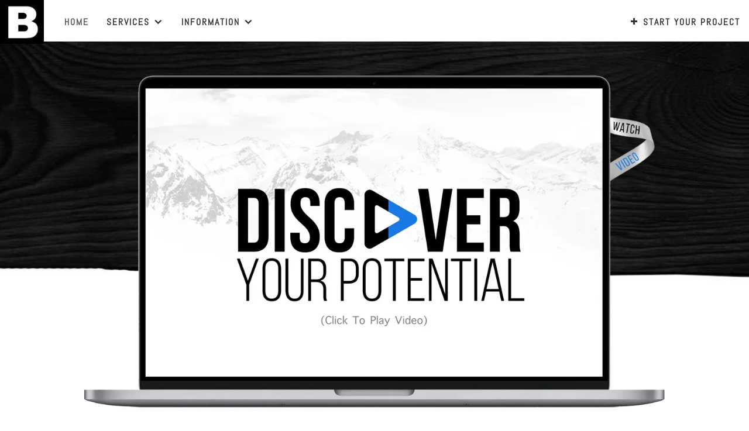

--- FILE ---
content_type: text/html; charset=UTF-8
request_url: https://bestdesignersintheworld.com/
body_size: 25327
content:
<!DOCTYPE html>
<html lang="en">
<head>
	<meta charset="UTF-8">
	<meta name="viewport" content="width=device-width, initial-scale=1">
	<link rel="profile" href="https://gmpg.org/xfn/11">
	<link rel="pingback" href="https://bestdesignersintheworld.com/xmlrpc.php">
	<meta name='robots' content='index, follow, max-image-preview:large, max-snippet:-1, max-video-preview:-1' />

	<!-- This site is optimized with the Yoast SEO plugin v26.6 - https://yoast.com/wordpress/plugins/seo/ -->
	<title>Best Designers - Website Development and Graphic Design</title>
	<meta name="description" content="Best Designers in the World Offers Website Development, eCommerce, Branding, Graphic Design, Management and Search Engine Optimization" />
	<link rel="canonical" href="https://bestdesignersintheworld.com/" />
	<meta property="og:locale" content="en_US" />
	<meta property="og:type" content="website" />
	<meta property="og:title" content="Best Designers - Website Development and Graphic Design" />
	<meta property="og:description" content="Best Designers in the World Offers Website Development, eCommerce, Branding, Graphic Design, Management and Search Engine Optimization" />
	<meta property="og:url" content="https://bestdesignersintheworld.com/" />
	<meta property="og:site_name" content="Best Designers in the World" />
	<meta property="article:publisher" content="https://www.facebook.com/bestdesignersintheworld/" />
	<meta property="article:modified_time" content="2025-11-13T19:26:34+00:00" />
	<meta property="og:image" content="https://bestdesignersintheworld.com/wp-content/uploads/2022/05/b-1.webp" />
	<meta property="og:image:width" content="250" />
	<meta property="og:image:height" content="250" />
	<meta property="og:image:type" content="image/webp" />
	<meta name="twitter:card" content="summary_large_image" />
	<script type="application/ld+json" class="yoast-schema-graph">{"@context":"https://schema.org","@graph":[{"@type":"WebPage","@id":"https://bestdesignersintheworld.com/","url":"https://bestdesignersintheworld.com/","name":"Best Designers - Website Development and Graphic Design","isPartOf":{"@id":"https://bestdesignersintheworld.com/#website"},"about":{"@id":"https://bestdesignersintheworld.com/#organization"},"primaryImageOfPage":{"@id":"https://bestdesignersintheworld.com/#primaryimage"},"image":{"@id":"https://bestdesignersintheworld.com/#primaryimage"},"thumbnailUrl":"https://bestdesignersintheworld.com/wp-content/uploads/2022/05/b-1.webp","datePublished":"2021-08-10T19:41:30+00:00","dateModified":"2025-11-13T19:26:34+00:00","description":"Best Designers in the World Offers Website Development, eCommerce, Branding, Graphic Design, Management and Search Engine Optimization","breadcrumb":{"@id":"https://bestdesignersintheworld.com/#breadcrumb"},"inLanguage":"en","potentialAction":[{"@type":"ReadAction","target":["https://bestdesignersintheworld.com/"]}]},{"@type":"ImageObject","inLanguage":"en","@id":"https://bestdesignersintheworld.com/#primaryimage","url":"https://bestdesignersintheworld.com/wp-content/uploads/2022/05/b-1.webp","contentUrl":"https://bestdesignersintheworld.com/wp-content/uploads/2022/05/b-1.webp","width":250,"height":250,"caption":"best designers in the world"},{"@type":"BreadcrumbList","@id":"https://bestdesignersintheworld.com/#breadcrumb","itemListElement":[{"@type":"ListItem","position":1,"name":"Home"}]},{"@type":"WebSite","@id":"https://bestdesignersintheworld.com/#website","url":"https://bestdesignersintheworld.com/","name":"Best Designers in the World","description":"Website and Graphic Design Solutions","publisher":{"@id":"https://bestdesignersintheworld.com/#organization"},"potentialAction":[{"@type":"SearchAction","target":{"@type":"EntryPoint","urlTemplate":"https://bestdesignersintheworld.com/?s={search_term_string}"},"query-input":{"@type":"PropertyValueSpecification","valueRequired":true,"valueName":"search_term_string"}}],"inLanguage":"en"},{"@type":"Organization","@id":"https://bestdesignersintheworld.com/#organization","name":"Best Designers in The World","url":"https://bestdesignersintheworld.com/","logo":{"@type":"ImageObject","inLanguage":"en","@id":"https://bestdesignersintheworld.com/#/schema/logo/image/","url":"https://bestdesignersintheworld.com/wp-content/uploads/2022/05/b-1.webp","contentUrl":"https://bestdesignersintheworld.com/wp-content/uploads/2022/05/b-1.webp","width":250,"height":250,"caption":"Best Designers in The World"},"image":{"@id":"https://bestdesignersintheworld.com/#/schema/logo/image/"},"sameAs":["https://www.facebook.com/bestdesignersintheworld/","https://www.instagram.com/bestdesignersintheworld/","https://www.linkedin.com/in/andy-szortyka-772a8abb/"]}]}</script>
	<meta name="google-site-verification" content="G1fc-VMkUUzRg1ZfA_-ZroPxzXV4J1nljLKe9IhEgmQ" />
	<!-- / Yoast SEO plugin. -->


<link rel='dns-prefetch' href='//fonts.googleapis.com' />
<link href='https://fonts.gstatic.com' crossorigin rel='preconnect' />
<link rel="alternate" type="application/rss+xml" title="Best Designers in the World &raquo; Feed" href="https://bestdesignersintheworld.com/feed/" />
<link rel="alternate" type="application/rss+xml" title="Best Designers in the World &raquo; Comments Feed" href="https://bestdesignersintheworld.com/comments/feed/" />
<style id='wp-img-auto-sizes-contain-inline-css' type='text/css'>
img:is([sizes=auto i],[sizes^="auto," i]){contain-intrinsic-size:3000px 1500px}
/*# sourceURL=wp-img-auto-sizes-contain-inline-css */
</style>
<link rel='stylesheet' id='tm-heli-font-stroke7-css' href='https://bestdesignersintheworld.com/wp-content/themes/tm-heli/assets/libs/pe-icon-7-stroke/css/pe-icon-7-stroke.css?ver=6.9' type='text/css' media='all' />
<style id='wp-emoji-styles-inline-css' type='text/css'>

	img.wp-smiley, img.emoji {
		display: inline !important;
		border: none !important;
		box-shadow: none !important;
		height: 1em !important;
		width: 1em !important;
		margin: 0 0.07em !important;
		vertical-align: -0.1em !important;
		background: none !important;
		padding: 0 !important;
	}
/*# sourceURL=wp-emoji-styles-inline-css */
</style>
<link rel='stylesheet' id='wp-block-library-css' href='https://bestdesignersintheworld.com/wp-includes/css/dist/block-library/style.min.css?ver=6.9' type='text/css' media='all' />
<link rel='stylesheet' id='wp-block-image-css' href='https://bestdesignersintheworld.com/wp-includes/blocks/image/style.min.css?ver=6.9' type='text/css' media='all' />
<link rel='stylesheet' id='wp-block-image-theme-css' href='https://bestdesignersintheworld.com/wp-includes/blocks/image/theme.min.css?ver=6.9' type='text/css' media='all' />
<style id='wp-block-social-links-inline-css' type='text/css'>
.wp-block-social-links{background:none;box-sizing:border-box;margin-left:0;padding-left:0;padding-right:0;text-indent:0}.wp-block-social-links .wp-social-link a,.wp-block-social-links .wp-social-link a:hover{border-bottom:0;box-shadow:none;text-decoration:none}.wp-block-social-links .wp-social-link svg{height:1em;width:1em}.wp-block-social-links .wp-social-link span:not(.screen-reader-text){font-size:.65em;margin-left:.5em;margin-right:.5em}.wp-block-social-links.has-small-icon-size{font-size:16px}.wp-block-social-links,.wp-block-social-links.has-normal-icon-size{font-size:24px}.wp-block-social-links.has-large-icon-size{font-size:36px}.wp-block-social-links.has-huge-icon-size{font-size:48px}.wp-block-social-links.aligncenter{display:flex;justify-content:center}.wp-block-social-links.alignright{justify-content:flex-end}.wp-block-social-link{border-radius:9999px;display:block}@media not (prefers-reduced-motion){.wp-block-social-link{transition:transform .1s ease}}.wp-block-social-link{height:auto}.wp-block-social-link a{align-items:center;display:flex;line-height:0}.wp-block-social-link:hover{transform:scale(1.1)}.wp-block-social-links .wp-block-social-link.wp-social-link{display:inline-block;margin:0;padding:0}.wp-block-social-links .wp-block-social-link.wp-social-link .wp-block-social-link-anchor,.wp-block-social-links .wp-block-social-link.wp-social-link .wp-block-social-link-anchor svg,.wp-block-social-links .wp-block-social-link.wp-social-link .wp-block-social-link-anchor:active,.wp-block-social-links .wp-block-social-link.wp-social-link .wp-block-social-link-anchor:hover,.wp-block-social-links .wp-block-social-link.wp-social-link .wp-block-social-link-anchor:visited{color:currentColor;fill:currentColor}:where(.wp-block-social-links:not(.is-style-logos-only)) .wp-social-link{background-color:#f0f0f0;color:#444}:where(.wp-block-social-links:not(.is-style-logos-only)) .wp-social-link-amazon{background-color:#f90;color:#fff}:where(.wp-block-social-links:not(.is-style-logos-only)) .wp-social-link-bandcamp{background-color:#1ea0c3;color:#fff}:where(.wp-block-social-links:not(.is-style-logos-only)) .wp-social-link-behance{background-color:#0757fe;color:#fff}:where(.wp-block-social-links:not(.is-style-logos-only)) .wp-social-link-bluesky{background-color:#0a7aff;color:#fff}:where(.wp-block-social-links:not(.is-style-logos-only)) .wp-social-link-codepen{background-color:#1e1f26;color:#fff}:where(.wp-block-social-links:not(.is-style-logos-only)) .wp-social-link-deviantart{background-color:#02e49b;color:#fff}:where(.wp-block-social-links:not(.is-style-logos-only)) .wp-social-link-discord{background-color:#5865f2;color:#fff}:where(.wp-block-social-links:not(.is-style-logos-only)) .wp-social-link-dribbble{background-color:#e94c89;color:#fff}:where(.wp-block-social-links:not(.is-style-logos-only)) .wp-social-link-dropbox{background-color:#4280ff;color:#fff}:where(.wp-block-social-links:not(.is-style-logos-only)) .wp-social-link-etsy{background-color:#f45800;color:#fff}:where(.wp-block-social-links:not(.is-style-logos-only)) .wp-social-link-facebook{background-color:#0866ff;color:#fff}:where(.wp-block-social-links:not(.is-style-logos-only)) .wp-social-link-fivehundredpx{background-color:#000;color:#fff}:where(.wp-block-social-links:not(.is-style-logos-only)) .wp-social-link-flickr{background-color:#0461dd;color:#fff}:where(.wp-block-social-links:not(.is-style-logos-only)) .wp-social-link-foursquare{background-color:#e65678;color:#fff}:where(.wp-block-social-links:not(.is-style-logos-only)) .wp-social-link-github{background-color:#24292d;color:#fff}:where(.wp-block-social-links:not(.is-style-logos-only)) .wp-social-link-goodreads{background-color:#eceadd;color:#382110}:where(.wp-block-social-links:not(.is-style-logos-only)) .wp-social-link-google{background-color:#ea4434;color:#fff}:where(.wp-block-social-links:not(.is-style-logos-only)) .wp-social-link-gravatar{background-color:#1d4fc4;color:#fff}:where(.wp-block-social-links:not(.is-style-logos-only)) .wp-social-link-instagram{background-color:#f00075;color:#fff}:where(.wp-block-social-links:not(.is-style-logos-only)) .wp-social-link-lastfm{background-color:#e21b24;color:#fff}:where(.wp-block-social-links:not(.is-style-logos-only)) .wp-social-link-linkedin{background-color:#0d66c2;color:#fff}:where(.wp-block-social-links:not(.is-style-logos-only)) .wp-social-link-mastodon{background-color:#3288d4;color:#fff}:where(.wp-block-social-links:not(.is-style-logos-only)) .wp-social-link-medium{background-color:#000;color:#fff}:where(.wp-block-social-links:not(.is-style-logos-only)) .wp-social-link-meetup{background-color:#f6405f;color:#fff}:where(.wp-block-social-links:not(.is-style-logos-only)) .wp-social-link-patreon{background-color:#000;color:#fff}:where(.wp-block-social-links:not(.is-style-logos-only)) .wp-social-link-pinterest{background-color:#e60122;color:#fff}:where(.wp-block-social-links:not(.is-style-logos-only)) .wp-social-link-pocket{background-color:#ef4155;color:#fff}:where(.wp-block-social-links:not(.is-style-logos-only)) .wp-social-link-reddit{background-color:#ff4500;color:#fff}:where(.wp-block-social-links:not(.is-style-logos-only)) .wp-social-link-skype{background-color:#0478d7;color:#fff}:where(.wp-block-social-links:not(.is-style-logos-only)) .wp-social-link-snapchat{background-color:#fefc00;color:#fff;stroke:#000}:where(.wp-block-social-links:not(.is-style-logos-only)) .wp-social-link-soundcloud{background-color:#ff5600;color:#fff}:where(.wp-block-social-links:not(.is-style-logos-only)) .wp-social-link-spotify{background-color:#1bd760;color:#fff}:where(.wp-block-social-links:not(.is-style-logos-only)) .wp-social-link-telegram{background-color:#2aabee;color:#fff}:where(.wp-block-social-links:not(.is-style-logos-only)) .wp-social-link-threads{background-color:#000;color:#fff}:where(.wp-block-social-links:not(.is-style-logos-only)) .wp-social-link-tiktok{background-color:#000;color:#fff}:where(.wp-block-social-links:not(.is-style-logos-only)) .wp-social-link-tumblr{background-color:#011835;color:#fff}:where(.wp-block-social-links:not(.is-style-logos-only)) .wp-social-link-twitch{background-color:#6440a4;color:#fff}:where(.wp-block-social-links:not(.is-style-logos-only)) .wp-social-link-twitter{background-color:#1da1f2;color:#fff}:where(.wp-block-social-links:not(.is-style-logos-only)) .wp-social-link-vimeo{background-color:#1eb7ea;color:#fff}:where(.wp-block-social-links:not(.is-style-logos-only)) .wp-social-link-vk{background-color:#4680c2;color:#fff}:where(.wp-block-social-links:not(.is-style-logos-only)) .wp-social-link-wordpress{background-color:#3499cd;color:#fff}:where(.wp-block-social-links:not(.is-style-logos-only)) .wp-social-link-whatsapp{background-color:#25d366;color:#fff}:where(.wp-block-social-links:not(.is-style-logos-only)) .wp-social-link-x{background-color:#000;color:#fff}:where(.wp-block-social-links:not(.is-style-logos-only)) .wp-social-link-yelp{background-color:#d32422;color:#fff}:where(.wp-block-social-links:not(.is-style-logos-only)) .wp-social-link-youtube{background-color:red;color:#fff}:where(.wp-block-social-links.is-style-logos-only) .wp-social-link{background:none}:where(.wp-block-social-links.is-style-logos-only) .wp-social-link svg{height:1.25em;width:1.25em}:where(.wp-block-social-links.is-style-logos-only) .wp-social-link-amazon{color:#f90}:where(.wp-block-social-links.is-style-logos-only) .wp-social-link-bandcamp{color:#1ea0c3}:where(.wp-block-social-links.is-style-logos-only) .wp-social-link-behance{color:#0757fe}:where(.wp-block-social-links.is-style-logos-only) .wp-social-link-bluesky{color:#0a7aff}:where(.wp-block-social-links.is-style-logos-only) .wp-social-link-codepen{color:#1e1f26}:where(.wp-block-social-links.is-style-logos-only) .wp-social-link-deviantart{color:#02e49b}:where(.wp-block-social-links.is-style-logos-only) .wp-social-link-discord{color:#5865f2}:where(.wp-block-social-links.is-style-logos-only) .wp-social-link-dribbble{color:#e94c89}:where(.wp-block-social-links.is-style-logos-only) .wp-social-link-dropbox{color:#4280ff}:where(.wp-block-social-links.is-style-logos-only) .wp-social-link-etsy{color:#f45800}:where(.wp-block-social-links.is-style-logos-only) .wp-social-link-facebook{color:#0866ff}:where(.wp-block-social-links.is-style-logos-only) .wp-social-link-fivehundredpx{color:#000}:where(.wp-block-social-links.is-style-logos-only) .wp-social-link-flickr{color:#0461dd}:where(.wp-block-social-links.is-style-logos-only) .wp-social-link-foursquare{color:#e65678}:where(.wp-block-social-links.is-style-logos-only) .wp-social-link-github{color:#24292d}:where(.wp-block-social-links.is-style-logos-only) .wp-social-link-goodreads{color:#382110}:where(.wp-block-social-links.is-style-logos-only) .wp-social-link-google{color:#ea4434}:where(.wp-block-social-links.is-style-logos-only) .wp-social-link-gravatar{color:#1d4fc4}:where(.wp-block-social-links.is-style-logos-only) .wp-social-link-instagram{color:#f00075}:where(.wp-block-social-links.is-style-logos-only) .wp-social-link-lastfm{color:#e21b24}:where(.wp-block-social-links.is-style-logos-only) .wp-social-link-linkedin{color:#0d66c2}:where(.wp-block-social-links.is-style-logos-only) .wp-social-link-mastodon{color:#3288d4}:where(.wp-block-social-links.is-style-logos-only) .wp-social-link-medium{color:#000}:where(.wp-block-social-links.is-style-logos-only) .wp-social-link-meetup{color:#f6405f}:where(.wp-block-social-links.is-style-logos-only) .wp-social-link-patreon{color:#000}:where(.wp-block-social-links.is-style-logos-only) .wp-social-link-pinterest{color:#e60122}:where(.wp-block-social-links.is-style-logos-only) .wp-social-link-pocket{color:#ef4155}:where(.wp-block-social-links.is-style-logos-only) .wp-social-link-reddit{color:#ff4500}:where(.wp-block-social-links.is-style-logos-only) .wp-social-link-skype{color:#0478d7}:where(.wp-block-social-links.is-style-logos-only) .wp-social-link-snapchat{color:#fff;stroke:#000}:where(.wp-block-social-links.is-style-logos-only) .wp-social-link-soundcloud{color:#ff5600}:where(.wp-block-social-links.is-style-logos-only) .wp-social-link-spotify{color:#1bd760}:where(.wp-block-social-links.is-style-logos-only) .wp-social-link-telegram{color:#2aabee}:where(.wp-block-social-links.is-style-logos-only) .wp-social-link-threads{color:#000}:where(.wp-block-social-links.is-style-logos-only) .wp-social-link-tiktok{color:#000}:where(.wp-block-social-links.is-style-logos-only) .wp-social-link-tumblr{color:#011835}:where(.wp-block-social-links.is-style-logos-only) .wp-social-link-twitch{color:#6440a4}:where(.wp-block-social-links.is-style-logos-only) .wp-social-link-twitter{color:#1da1f2}:where(.wp-block-social-links.is-style-logos-only) .wp-social-link-vimeo{color:#1eb7ea}:where(.wp-block-social-links.is-style-logos-only) .wp-social-link-vk{color:#4680c2}:where(.wp-block-social-links.is-style-logos-only) .wp-social-link-whatsapp{color:#25d366}:where(.wp-block-social-links.is-style-logos-only) .wp-social-link-wordpress{color:#3499cd}:where(.wp-block-social-links.is-style-logos-only) .wp-social-link-x{color:#000}:where(.wp-block-social-links.is-style-logos-only) .wp-social-link-yelp{color:#d32422}:where(.wp-block-social-links.is-style-logos-only) .wp-social-link-youtube{color:red}.wp-block-social-links.is-style-pill-shape .wp-social-link{width:auto}:root :where(.wp-block-social-links .wp-social-link a){padding:.25em}:root :where(.wp-block-social-links.is-style-logos-only .wp-social-link a){padding:0}:root :where(.wp-block-social-links.is-style-pill-shape .wp-social-link a){padding-left:.6666666667em;padding-right:.6666666667em}.wp-block-social-links:not(.has-icon-color):not(.has-icon-background-color) .wp-social-link-snapchat .wp-block-social-link-label{color:#000}
/*# sourceURL=https://bestdesignersintheworld.com/wp-includes/blocks/social-links/style.min.css */
</style>
<link rel='stylesheet' id='wc-blocks-style-css' href='https://bestdesignersintheworld.com/wp-content/plugins/woocommerce/assets/client/blocks/wc-blocks.css?ver=wc-10.3.7' type='text/css' media='all' />
<style id='global-styles-inline-css' type='text/css'>
:root{--wp--preset--aspect-ratio--square: 1;--wp--preset--aspect-ratio--4-3: 4/3;--wp--preset--aspect-ratio--3-4: 3/4;--wp--preset--aspect-ratio--3-2: 3/2;--wp--preset--aspect-ratio--2-3: 2/3;--wp--preset--aspect-ratio--16-9: 16/9;--wp--preset--aspect-ratio--9-16: 9/16;--wp--preset--color--black: #000000;--wp--preset--color--cyan-bluish-gray: #abb8c3;--wp--preset--color--white: #ffffff;--wp--preset--color--pale-pink: #f78da7;--wp--preset--color--vivid-red: #cf2e2e;--wp--preset--color--luminous-vivid-orange: #ff6900;--wp--preset--color--luminous-vivid-amber: #fcb900;--wp--preset--color--light-green-cyan: #7bdcb5;--wp--preset--color--vivid-green-cyan: #00d084;--wp--preset--color--pale-cyan-blue: #8ed1fc;--wp--preset--color--vivid-cyan-blue: #0693e3;--wp--preset--color--vivid-purple: #9b51e0;--wp--preset--gradient--vivid-cyan-blue-to-vivid-purple: linear-gradient(135deg,rgb(6,147,227) 0%,rgb(155,81,224) 100%);--wp--preset--gradient--light-green-cyan-to-vivid-green-cyan: linear-gradient(135deg,rgb(122,220,180) 0%,rgb(0,208,130) 100%);--wp--preset--gradient--luminous-vivid-amber-to-luminous-vivid-orange: linear-gradient(135deg,rgb(252,185,0) 0%,rgb(255,105,0) 100%);--wp--preset--gradient--luminous-vivid-orange-to-vivid-red: linear-gradient(135deg,rgb(255,105,0) 0%,rgb(207,46,46) 100%);--wp--preset--gradient--very-light-gray-to-cyan-bluish-gray: linear-gradient(135deg,rgb(238,238,238) 0%,rgb(169,184,195) 100%);--wp--preset--gradient--cool-to-warm-spectrum: linear-gradient(135deg,rgb(74,234,220) 0%,rgb(151,120,209) 20%,rgb(207,42,186) 40%,rgb(238,44,130) 60%,rgb(251,105,98) 80%,rgb(254,248,76) 100%);--wp--preset--gradient--blush-light-purple: linear-gradient(135deg,rgb(255,206,236) 0%,rgb(152,150,240) 100%);--wp--preset--gradient--blush-bordeaux: linear-gradient(135deg,rgb(254,205,165) 0%,rgb(254,45,45) 50%,rgb(107,0,62) 100%);--wp--preset--gradient--luminous-dusk: linear-gradient(135deg,rgb(255,203,112) 0%,rgb(199,81,192) 50%,rgb(65,88,208) 100%);--wp--preset--gradient--pale-ocean: linear-gradient(135deg,rgb(255,245,203) 0%,rgb(182,227,212) 50%,rgb(51,167,181) 100%);--wp--preset--gradient--electric-grass: linear-gradient(135deg,rgb(202,248,128) 0%,rgb(113,206,126) 100%);--wp--preset--gradient--midnight: linear-gradient(135deg,rgb(2,3,129) 0%,rgb(40,116,252) 100%);--wp--preset--font-size--small: 13px;--wp--preset--font-size--medium: 20px;--wp--preset--font-size--large: 36px;--wp--preset--font-size--x-large: 42px;--wp--preset--spacing--20: 0.44rem;--wp--preset--spacing--30: 0.67rem;--wp--preset--spacing--40: 1rem;--wp--preset--spacing--50: 1.5rem;--wp--preset--spacing--60: 2.25rem;--wp--preset--spacing--70: 3.38rem;--wp--preset--spacing--80: 5.06rem;--wp--preset--shadow--natural: 6px 6px 9px rgba(0, 0, 0, 0.2);--wp--preset--shadow--deep: 12px 12px 50px rgba(0, 0, 0, 0.4);--wp--preset--shadow--sharp: 6px 6px 0px rgba(0, 0, 0, 0.2);--wp--preset--shadow--outlined: 6px 6px 0px -3px rgb(255, 255, 255), 6px 6px rgb(0, 0, 0);--wp--preset--shadow--crisp: 6px 6px 0px rgb(0, 0, 0);}:where(.is-layout-flex){gap: 0.5em;}:where(.is-layout-grid){gap: 0.5em;}body .is-layout-flex{display: flex;}.is-layout-flex{flex-wrap: wrap;align-items: center;}.is-layout-flex > :is(*, div){margin: 0;}body .is-layout-grid{display: grid;}.is-layout-grid > :is(*, div){margin: 0;}:where(.wp-block-columns.is-layout-flex){gap: 2em;}:where(.wp-block-columns.is-layout-grid){gap: 2em;}:where(.wp-block-post-template.is-layout-flex){gap: 1.25em;}:where(.wp-block-post-template.is-layout-grid){gap: 1.25em;}.has-black-color{color: var(--wp--preset--color--black) !important;}.has-cyan-bluish-gray-color{color: var(--wp--preset--color--cyan-bluish-gray) !important;}.has-white-color{color: var(--wp--preset--color--white) !important;}.has-pale-pink-color{color: var(--wp--preset--color--pale-pink) !important;}.has-vivid-red-color{color: var(--wp--preset--color--vivid-red) !important;}.has-luminous-vivid-orange-color{color: var(--wp--preset--color--luminous-vivid-orange) !important;}.has-luminous-vivid-amber-color{color: var(--wp--preset--color--luminous-vivid-amber) !important;}.has-light-green-cyan-color{color: var(--wp--preset--color--light-green-cyan) !important;}.has-vivid-green-cyan-color{color: var(--wp--preset--color--vivid-green-cyan) !important;}.has-pale-cyan-blue-color{color: var(--wp--preset--color--pale-cyan-blue) !important;}.has-vivid-cyan-blue-color{color: var(--wp--preset--color--vivid-cyan-blue) !important;}.has-vivid-purple-color{color: var(--wp--preset--color--vivid-purple) !important;}.has-black-background-color{background-color: var(--wp--preset--color--black) !important;}.has-cyan-bluish-gray-background-color{background-color: var(--wp--preset--color--cyan-bluish-gray) !important;}.has-white-background-color{background-color: var(--wp--preset--color--white) !important;}.has-pale-pink-background-color{background-color: var(--wp--preset--color--pale-pink) !important;}.has-vivid-red-background-color{background-color: var(--wp--preset--color--vivid-red) !important;}.has-luminous-vivid-orange-background-color{background-color: var(--wp--preset--color--luminous-vivid-orange) !important;}.has-luminous-vivid-amber-background-color{background-color: var(--wp--preset--color--luminous-vivid-amber) !important;}.has-light-green-cyan-background-color{background-color: var(--wp--preset--color--light-green-cyan) !important;}.has-vivid-green-cyan-background-color{background-color: var(--wp--preset--color--vivid-green-cyan) !important;}.has-pale-cyan-blue-background-color{background-color: var(--wp--preset--color--pale-cyan-blue) !important;}.has-vivid-cyan-blue-background-color{background-color: var(--wp--preset--color--vivid-cyan-blue) !important;}.has-vivid-purple-background-color{background-color: var(--wp--preset--color--vivid-purple) !important;}.has-black-border-color{border-color: var(--wp--preset--color--black) !important;}.has-cyan-bluish-gray-border-color{border-color: var(--wp--preset--color--cyan-bluish-gray) !important;}.has-white-border-color{border-color: var(--wp--preset--color--white) !important;}.has-pale-pink-border-color{border-color: var(--wp--preset--color--pale-pink) !important;}.has-vivid-red-border-color{border-color: var(--wp--preset--color--vivid-red) !important;}.has-luminous-vivid-orange-border-color{border-color: var(--wp--preset--color--luminous-vivid-orange) !important;}.has-luminous-vivid-amber-border-color{border-color: var(--wp--preset--color--luminous-vivid-amber) !important;}.has-light-green-cyan-border-color{border-color: var(--wp--preset--color--light-green-cyan) !important;}.has-vivid-green-cyan-border-color{border-color: var(--wp--preset--color--vivid-green-cyan) !important;}.has-pale-cyan-blue-border-color{border-color: var(--wp--preset--color--pale-cyan-blue) !important;}.has-vivid-cyan-blue-border-color{border-color: var(--wp--preset--color--vivid-cyan-blue) !important;}.has-vivid-purple-border-color{border-color: var(--wp--preset--color--vivid-purple) !important;}.has-vivid-cyan-blue-to-vivid-purple-gradient-background{background: var(--wp--preset--gradient--vivid-cyan-blue-to-vivid-purple) !important;}.has-light-green-cyan-to-vivid-green-cyan-gradient-background{background: var(--wp--preset--gradient--light-green-cyan-to-vivid-green-cyan) !important;}.has-luminous-vivid-amber-to-luminous-vivid-orange-gradient-background{background: var(--wp--preset--gradient--luminous-vivid-amber-to-luminous-vivid-orange) !important;}.has-luminous-vivid-orange-to-vivid-red-gradient-background{background: var(--wp--preset--gradient--luminous-vivid-orange-to-vivid-red) !important;}.has-very-light-gray-to-cyan-bluish-gray-gradient-background{background: var(--wp--preset--gradient--very-light-gray-to-cyan-bluish-gray) !important;}.has-cool-to-warm-spectrum-gradient-background{background: var(--wp--preset--gradient--cool-to-warm-spectrum) !important;}.has-blush-light-purple-gradient-background{background: var(--wp--preset--gradient--blush-light-purple) !important;}.has-blush-bordeaux-gradient-background{background: var(--wp--preset--gradient--blush-bordeaux) !important;}.has-luminous-dusk-gradient-background{background: var(--wp--preset--gradient--luminous-dusk) !important;}.has-pale-ocean-gradient-background{background: var(--wp--preset--gradient--pale-ocean) !important;}.has-electric-grass-gradient-background{background: var(--wp--preset--gradient--electric-grass) !important;}.has-midnight-gradient-background{background: var(--wp--preset--gradient--midnight) !important;}.has-small-font-size{font-size: var(--wp--preset--font-size--small) !important;}.has-medium-font-size{font-size: var(--wp--preset--font-size--medium) !important;}.has-large-font-size{font-size: var(--wp--preset--font-size--large) !important;}.has-x-large-font-size{font-size: var(--wp--preset--font-size--x-large) !important;}
/*# sourceURL=global-styles-inline-css */
</style>
<style id='core-block-supports-inline-css' type='text/css'>
.wp-container-core-social-links-is-layout-41b81202{flex-wrap:nowrap;}
/*# sourceURL=core-block-supports-inline-css */
</style>

<style id='classic-theme-styles-inline-css' type='text/css'>
/*! This file is auto-generated */
.wp-block-button__link{color:#fff;background-color:#32373c;border-radius:9999px;box-shadow:none;text-decoration:none;padding:calc(.667em + 2px) calc(1.333em + 2px);font-size:1.125em}.wp-block-file__button{background:#32373c;color:#fff;text-decoration:none}
/*# sourceURL=/wp-includes/css/classic-themes.min.css */
</style>
<link rel='stylesheet' id='contact-form-7-css' href='https://bestdesignersintheworld.com/wp-content/plugins/contact-form-7/includes/css/styles.css?ver=6.1.4' type='text/css' media='all' />
<link rel='stylesheet' id='video_popup_main_style-css' href='https://bestdesignersintheworld.com/wp-content/plugins/video-popup/assets/css/videoPopup.css?ver=2.0.3' type='text/css' media='all' />
<link rel='stylesheet' id='woocommerce-layout-css' href='https://bestdesignersintheworld.com/wp-content/plugins/woocommerce/assets/css/woocommerce-layout.css?ver=10.3.7' type='text/css' media='all' />
<link rel='stylesheet' id='woocommerce-smallscreen-css' href='https://bestdesignersintheworld.com/wp-content/plugins/woocommerce/assets/css/woocommerce-smallscreen.css?ver=10.3.7' type='text/css' media='only screen and (max-width: 768px)' />
<link rel='stylesheet' id='woocommerce-general-css' href='https://bestdesignersintheworld.com/wp-content/plugins/woocommerce/assets/css/woocommerce.css?ver=10.3.7' type='text/css' media='all' />
<style id='woocommerce-inline-inline-css' type='text/css'>
.woocommerce form .form-row .required { visibility: visible; }
/*# sourceURL=woocommerce-inline-inline-css */
</style>
<link rel='stylesheet' id='wpmm-custom-css-css' href='https://bestdesignersintheworld.com/wp-content/plugins/wp-mega-menu-recent-posts/assests/css/custom.css?ver=6.9' type='text/css' media='all' />
<link rel='stylesheet' id='wpcf7-redirect-script-frontend-css' href='https://bestdesignersintheworld.com/wp-content/plugins/wpcf7-redirect/build/assets/frontend-script.css?ver=2c532d7e2be36f6af233' type='text/css' media='all' />
<link rel='stylesheet' id='iksm-public-style-css' href='https://bestdesignersintheworld.com/wp-content/plugins/iks-menu/assets/css/public.css?ver=1.12.6' type='text/css' media='all' />
<link rel='stylesheet' id='megamenu-css' href='https://bestdesignersintheworld.com/wp-content/uploads/maxmegamenu/style.css?ver=287c27' type='text/css' media='all' />
<link rel='stylesheet' id='dashicons-css' href='https://bestdesignersintheworld.com/wp-includes/css/dashicons.min.css?ver=6.9' type='text/css' media='all' />
<link rel='stylesheet' id='brands-styles-css' href='https://bestdesignersintheworld.com/wp-content/plugins/woocommerce/assets/css/brands.css?ver=10.3.7' type='text/css' media='all' />
<link rel='stylesheet' id='tm-heli-style-css' href='https://bestdesignersintheworld.com/wp-content/themes/tm-heli/style.css?ver=6.9' type='text/css' media='all' />
<link rel='stylesheet' id='tm-heli-main-css' href='https://bestdesignersintheworld.com/wp-content/themes/tm-heli/assets/css/output/main-ltr.css?ver=6.9' type='text/css' media='all' />
<style id='tm-heli-main-inline-css' type='text/css'>

	.esg-grid,.eg-heli-portfolio-01-element-3,.eg-heli-news-01-content,.eg-heli-portfolio-01-element-5,.wpcf7-form select, .wpcf7-form textarea, .wpcf7-form input{font-family: Abel !important}
	.header04 .heli-center-logo:before{content: url(https://bestdesignersintheworld.com/wp-content/uploads/2022/05/b-1-1-1.webp)}
	
/*# sourceURL=tm-heli-main-inline-css */
</style>
<link rel='stylesheet' id='font-awesome-css' href='https://bestdesignersintheworld.com/wp-content/themes/tm-heli/assets/libs/font-awesome/css/all.min.css?ver=6.9' type='text/css' media='all' />
<link rel='stylesheet' id='font-awesome-shims-css' href='https://bestdesignersintheworld.com/wp-content/themes/tm-heli/assets/libs/font-awesome/css/v4-shims.min.css?ver=6.9' type='text/css' media='all' />
<link rel='stylesheet' id='onepage-scroll-css' href='https://bestdesignersintheworld.com/wp-content/themes/tm-heli/assets/libs/onepage-scroll/onepage-scroll.css?ver=6.9' type='text/css' media='all' />
<link rel='stylesheet' id='multiscroll-css' href='https://bestdesignersintheworld.com/wp-content/themes/tm-heli/assets/libs/multiscroll/jquery.multiscroll.css?ver=6.9' type='text/css' media='all' />
<link rel='stylesheet' id='datepicker-css' href='https://bestdesignersintheworld.com/wp-content/themes/tm-heli/assets/libs/datepicker/bootstrap-datepicker.css?ver=6.9' type='text/css' media='all' />
<link rel='stylesheet' id='animate-css' href='https://bestdesignersintheworld.com/wp-content/themes/tm-heli/assets/libs/animate/animate.min.css?ver=6.9' type='text/css' media='all' />
<link rel='stylesheet' id='wordrotator-css' href='https://bestdesignersintheworld.com/wp-content/themes/tm-heli/assets/libs/wordrotator/jquery.wordrotator.min.css?ver=6.9' type='text/css' media='all' />
<link rel='stylesheet' id='wow-css-css' href='https://bestdesignersintheworld.com/wp-content/themes/tm-heli/assets/libs/wow/css/animate.css?ver=6.9' type='text/css' media='all' />
<link rel='stylesheet' id='jquery.menu-css-css' href='https://bestdesignersintheworld.com/wp-content/themes/tm-heli/assets/libs/jQuery.mmenu/css/jquery.mmenu.all.css?ver=6.9' type='text/css' media='all' />
<link rel='stylesheet' id='magnific-popup-css' href='https://bestdesignersintheworld.com/wp-content/themes/tm-heli/assets/libs/magnific-popup/magnific-popup.css?ver=6.9' type='text/css' media='all' />
<link rel='stylesheet' id='mm-compiled-options-mobmenu-css' href='https://bestdesignersintheworld.com/wp-content/uploads/dynamic-mobmenu.css?ver=2.8.8' type='text/css' media='all' />
<link rel='stylesheet' id='mm-google-webfont-abel-css' href='//fonts.googleapis.com/css?family=Abel%3Ainherit%2C500%2C400&#038;subset=latin%2Clatin-ext&#038;ver=6.9' type='text/css' media='all' />
<link rel='stylesheet' id='js_composer_front-css' href='https://bestdesignersintheworld.com/wp-content/plugins/js_composer/assets/css/js_composer.min.css?ver=6.8.0' type='text/css' media='all' />
<link rel='stylesheet' id='rpt-css' href='https://bestdesignersintheworld.com/wp-content/plugins/dk-pricr-responsive-pricing-table/inc/css/rpt_style.min.css?ver=5.1.12' type='text/css' media='all' />
<link rel='stylesheet' id='cssmobmenu-icons-css' href='https://bestdesignersintheworld.com/wp-content/plugins/mobile-menu/includes/css/mobmenu-icons.css?ver=6.9' type='text/css' media='all' />
<link rel='stylesheet' id='cssmobmenu-css' href='https://bestdesignersintheworld.com/wp-content/plugins/mobile-menu/includes/css/mobmenu.css?ver=2.8.8' type='text/css' media='all' />
<script type="30979af0940371bea7e9de9c-text/javascript" id="video_popup_main_modal-js-extra">
/* <![CDATA[ */
var theVideoPopupGeneralOptions = {"wrap_close":"false","no_cookie":"false","debug":"0"};
//# sourceURL=video_popup_main_modal-js-extra
/* ]]> */
</script>
<script type="30979af0940371bea7e9de9c-text/javascript" src="https://bestdesignersintheworld.com/wp-content/plugins/video-popup/assets/js/videoPopup.js?ver=2.0.3" id="video_popup_main_modal-js"></script>
<script type="30979af0940371bea7e9de9c-text/javascript" src="https://bestdesignersintheworld.com/wp-includes/js/jquery/jquery.min.js?ver=3.7.1" id="jquery-core-js"></script>
<script type="30979af0940371bea7e9de9c-text/javascript" src="https://bestdesignersintheworld.com/wp-includes/js/jquery/jquery-migrate.min.js?ver=3.4.1" id="jquery-migrate-js"></script>
<script type="30979af0940371bea7e9de9c-text/javascript" src="https://bestdesignersintheworld.com/wp-content/plugins/woocommerce/assets/js/jquery-blockui/jquery.blockUI.min.js?ver=2.7.0-wc.10.3.7" id="wc-jquery-blockui-js" defer="defer" data-wp-strategy="defer"></script>
<script type="30979af0940371bea7e9de9c-text/javascript" src="https://bestdesignersintheworld.com/wp-content/plugins/woocommerce/assets/js/js-cookie/js.cookie.min.js?ver=2.1.4-wc.10.3.7" id="wc-js-cookie-js" defer="defer" data-wp-strategy="defer"></script>
<script type="30979af0940371bea7e9de9c-text/javascript" id="woocommerce-js-extra">
/* <![CDATA[ */
var woocommerce_params = {"ajax_url":"/wp-admin/admin-ajax.php","wc_ajax_url":"/?wc-ajax=%%endpoint%%","i18n_password_show":"Show password","i18n_password_hide":"Hide password"};
//# sourceURL=woocommerce-js-extra
/* ]]> */
</script>
<script type="30979af0940371bea7e9de9c-text/javascript" src="https://bestdesignersintheworld.com/wp-content/plugins/woocommerce/assets/js/frontend/woocommerce.min.js?ver=10.3.7" id="woocommerce-js" defer="defer" data-wp-strategy="defer"></script>
<script type="30979af0940371bea7e9de9c-text/javascript" src="https://bestdesignersintheworld.com/wp-content/plugins/iks-menu/assets/js/public.js?ver=1.12.6" id="iksm-public-script-js"></script>
<script type="30979af0940371bea7e9de9c-text/javascript" src="https://bestdesignersintheworld.com/wp-content/plugins/iks-menu/assets/js/menu.js?ver=1.12.6" id="iksm-menu-script-js"></script>
<script type="30979af0940371bea7e9de9c-text/javascript" src="https://bestdesignersintheworld.com/wp-content/themes/tm-heli/assets/libs/sidr/jquery.sidr.min.js?ver=6.9" id="sidr-js"></script>
<script type="30979af0940371bea7e9de9c-text/javascript" src="https://bestdesignersintheworld.com/wp-content/themes/tm-heli/assets/libs/magnific-popup/jquery.magnific-popup.min.js?ver=6.9" id="magnific-popup-js"></script>
<script type="30979af0940371bea7e9de9c-text/javascript" src="https://bestdesignersintheworld.com/wp-content/themes/tm-heli/assets/libs/countdown/jquery.countdown.min.js?ver=6.9" id="countdown-js"></script>
<script type="30979af0940371bea7e9de9c-text/javascript" src="https://bestdesignersintheworld.com/wp-content/themes/tm-heli/assets/libs/waypoint/jquery.counterup.min.js?ver=6.9" id="counterup-js"></script>
<script type="30979af0940371bea7e9de9c-text/javascript" src="https://bestdesignersintheworld.com/wp-content/themes/tm-heli/assets/libs/waypoint/waypoints.min.js?ver=6.9" id="waypoints-js"></script>
<script type="30979af0940371bea7e9de9c-text/javascript" src="https://bestdesignersintheworld.com/wp-content/themes/tm-heli/assets/libs/slidx/slidx.js?ver=6.9" id="slidx-js"></script>
<script type="30979af0940371bea7e9de9c-text/javascript" src="https://bestdesignersintheworld.com/wp-content/themes/tm-heli/assets/libs/onepage-scroll/jquery.onepage-scroll.min.js?ver=6.9" id="onepage-scroll-js"></script>
<script type="30979af0940371bea7e9de9c-text/javascript" src="https://bestdesignersintheworld.com/wp-content/themes/tm-heli/assets/libs/multiscroll/jquery.multiscroll.js?ver=1" id="multiscroll-js"></script>
<script type="30979af0940371bea7e9de9c-text/javascript" src="https://bestdesignersintheworld.com/wp-content/themes/tm-heli/assets/libs/datepicker/bootstrap-datepicker.js?ver=1" id="datepicker-js"></script>
<script type="30979af0940371bea7e9de9c-text/javascript" src="https://bestdesignersintheworld.com/wp-content/themes/tm-heli/assets/libs/wordrotator/jquery.wordrotator.min.js?ver=1" id="wordrotator-js"></script>
<script type="30979af0940371bea7e9de9c-text/javascript" src="https://bestdesignersintheworld.com/wp-content/themes/tm-heli/assets/libs/typed/typed.js?ver=1" id="typed-js"></script>
<script type="30979af0940371bea7e9de9c-text/javascript" src="https://bestdesignersintheworld.com/wp-content/plugins/dk-pricr-responsive-pricing-table/inc/js/rpt.min.js?ver=5.1.12" id="rpt-js"></script>
<script type="30979af0940371bea7e9de9c-text/javascript" src="https://bestdesignersintheworld.com/wp-content/plugins/mobile-menu/includes/js/mobmenu.js?ver=2.8.8" id="mobmenujs-js"></script>
<link rel="EditURI" type="application/rsd+xml" title="RSD" href="https://bestdesignersintheworld.com/xmlrpc.php?rsd" />
<!-- Global site tag (gtag.js) - Google Analytics -->
<script async src="https://www.googletagmanager.com/gtag/js?id=UA-62599601-8" type="30979af0940371bea7e9de9c-text/javascript">
</script>
<script type="30979af0940371bea7e9de9c-text/javascript">
  window.dataLayer = window.dataLayer || [];
  function gtag(){dataLayer.push(arguments);}
  gtag('js', new Date());

  gtag('config', 'UA-62599601-8');
</script><style type="text/css" id="iksm-dynamic-style"></style>	<noscript><style>.woocommerce-product-gallery{ opacity: 1 !important; }</style></noscript>
	<meta name="generator" content="Powered by WPBakery Page Builder - drag and drop page builder for WordPress."/>
<link rel="icon" href="https://bestdesignersintheworld.com/wp-content/uploads/2017/02/cropped-B-logo-32x32.jpg" sizes="32x32" />
<link rel="icon" href="https://bestdesignersintheworld.com/wp-content/uploads/2017/02/cropped-B-logo-192x192.jpg" sizes="192x192" />
<link rel="apple-touch-icon" href="https://bestdesignersintheworld.com/wp-content/uploads/2017/02/cropped-B-logo-180x180.jpg" />
<meta name="msapplication-TileImage" content="https://bestdesignersintheworld.com/wp-content/uploads/2017/02/cropped-B-logo-270x270.jpg" />
		<style type="text/css" id="wp-custom-css">
			.author-info {
	display: none;
}

.full-width .sidebar {
    display: block !important;
}

#side-box-container {
	background-color: black;
}

.tm_bread_crumb li:last-child {
	display: none
}

.post-thumb .dates {
	  left: -25px;
	  height: 75px;
    border-radius: 0%;
    background-color: black;
}

.comments-counts {
	display:none;
}

.entry-meta {
    margin-bottom: 0px;
    border: none;
}

.entry-meta .info {
    padding-bottom: 0px;
    border-right: none;
}

label {
    width: 100%;
}

.wpcf7-form .wpcf7-submit {
    border-color:black;
    border-radius:0;
    background:black;
    font-weight:900;
    color:white !important;
		width:100%;
}

.wpcf7-form .wpcf7-submit:hover {
    background-color: #fff;
    color: black !important;
}

.header-column-icon-container .header-icon.header-icon-canvas {
	display:none;
}

#mega-menu-wrap-primary #mega-menu-primary > li.mega-menu-item > a.mega-menu-link {
	font-weight:bold !important;
}

#mega-menu-wrap-primary #mega-menu-primary > li.mega-menu-flyout ul.mega-sub-menu li.mega-menu-item a.mega-menu-link {
	font-weight: bold !important;
}

.header01 .header-column-icon-container, .header02 .header-column-icon-container, .header08 .header-column-icon-container {
	display: none;
}

.col-lg-10 {
	max-width: 100% !important;
}

.logo-nav #site-navigation {
    max-width: 100%;
    flex-basis: 92%;
}

.vc_btn3-container.vc_btn3-left {
text-transform:uppercase;
}

.hentry .entry-title {
font-weight: bold;
font-size: 28px;
text-transform: capitalize;
}

#mc_embed_signup {
	width:100% !important;
}

.entry-meta {
	display: none;
}

p {
	margin-bottom:25px;
}

@media only screen and (max-width: 600px) {
.tr-widget {
	display:none;
}
}		</style>
		<style id="kirki-inline-styles">.vc_btn3,body{font-family:Open Sans;font-size:18px;font-weight:300;letter-spacing:0.05em;line-height:1.75;}body{color:#222;}a,a:visited{color:#046fcc;}a:hover{color:#222222;}h1,h2,h3,h4,h5,h6{font-family:Abel;font-weight:400;letter-spacing:0.07em;line-height:1.5;color:#111;}h1{font-size:30px;}h2{font-size:26px;}h3{font-size:23px;}h4{font-size:20px;}h5{font-size:14px;}h6{font-size:12px;}.tm_bread_crumb{color:#A6A6AC;}.tm_bread_crumb a{color:#A6A6AC;}.tm_bread_crumb a:hover{color:#ffffff;}.site-header,.header05 .left{background-color:rgba(0,0,0,0);}.mini-cart .mini-cart__button .mini-cart-icon:before{color:#222222;}.mini-cart .mini-cart__button .mini-cart-icon:after{color:#ffffff;background-color:#222222;}#site-navigation .sub-menu, #site-navigation .children{background-color:#f7f7f7;}#site-navigation{font-family:Abel;font-size:20px;font-weight:400;letter-spacing:0.1em;line-height:1.5;}#site-navigation .menu > ul > li > a, #site-navigation .menu > li > a,.header-column-icon-container .header-icon{color:#222;}.menu_button:after,.menu_button:before,.menu_button span{background-color:#222;}#site-navigation .menu > li.current-menu-item > a,#site-navigation .menu > ul > li > a:hover, #site-navigation .menu > li > a:hover{color:#aaa;}#site-navigation .menu > ul > li, #site-navigation .menu > li{padding:27px 15px 27px 15px;}#site-navigation .sub-menu a, #site-navigation .children a{color:#666;}#site-navigation .sub-menu a:hover, #site-navigation .children a:hover{color:#aaa;}.site-footer{background-color:#222222;padding:80px 0px 80px 0px;font-family:Source Sans Pro;font-size:16px;font-weight:300;letter-spacing:0.05em;line-height:1.5;color:#ffffff;}.site-footer a{color:#ffffff;}.site-footer a:hover{color:#666666;}.site-footer .widget-title{font-family:Source Sans Pro;font-size:16px;font-weight:400;letter-spacing:0.2em;line-height:1.5;color:#ffffff;padding:0px 0px 20px 0px;}.copyright{background-color:#ffffff;color:#686868;}.copyright a{color:#0f0f0f;}.copyright a:hover{color:#595959;}.big-title .entry-title{font-family:Source Sans Pro;font-size:32px;font-weight:300;letter-spacing:0.1em;line-height:1.5;color:#fff;}.big-title{padding:45px 0px 45px 0px;background-image:url("https://heli.thememove.com/data/images/bg04.jpg");background-color:#fff;background-repeat:no-repeat;background-position:center center;background-attachment:scroll;-webkit-background-size:cover;-moz-background-size:cover;-ms-background-size:cover;-o-background-size:cover;background-size:cover;}.big-title:after{background-color:rbga(0,0,0,.01);}.error404 .top{padding:100px 0px 0px 0px;background-color:#eee;}.single .big-title .entry-title{font-family:Source Sans Pro;font-size:32px;font-weight:300;letter-spacing:0.1em;line-height:1.5;color:#fff;}.single .big-title{padding:50px 0px 25px 0px;background-image:url("https://bestdesignersintheworld.com/wp-content/uploads/2022/05/bg-scaled-1.webp");background-color:#fff;background-repeat:no-repeat;background-position:center center;background-attachment:scroll;-webkit-background-size:cover;-moz-background-size:cover;-ms-background-size:cover;-o-background-size:cover;background-size:cover;}.single .big-title:after{background-color:rgba(0,0,0,0.01);}.portfolio.big-title .entry-title{font-family:Source Sans Pro;font-size:32px;font-weight:300;letter-spacing:0.1em;line-height:1.5;}.big-title.portfolio .entry-title{color:#222222;}.portfolio.big-title{padding:90px 0px 90px 0px;background-image:url("https://heli.thememove.com/data/images/bg04.jpg");background-repeat:no-repeat;background-position:center center;background-attachment:scroll;-webkit-background-size:cover;-moz-background-size:cover;-ms-background-size:cover;-o-background-size:cover;background-size:cover;}.portfolio.big-title:after{background-color:#F7F7F7;}.single-project .big-title .entry-title{font-family:Source Sans Pro;font-size:32px;font-weight:300;letter-spacing:0.1em;line-height:1.5;color:#fff;}.single-project .big-title{padding:100px 0px 100px 0px;background-image:url("https://transport.thememove.com/data/images/bg01.jpg");background-color:#fff;background-repeat:no-repeat;background-position:center center;background-attachment:scroll;-webkit-background-size:cover;-moz-background-size:cover;-ms-background-size:cover;-o-background-size:cover;background-size:cover;}.single-project .big-title:after, .tax-project-category .big-title:after{background-color:rgba(0,0,0,0.9);}@media ( max-width: 480px ){#open-left.menu_button:after, #open-left.menu_button:before, #open-left.menu_button span{background-color:#222;}.site-header{background-color:#fff;}}/* cyrillic-ext */
@font-face {
  font-family: 'Open Sans';
  font-style: normal;
  font-weight: 300;
  font-stretch: normal;
  font-display: swap;
  src: url(https://bestdesignersintheworld.com/wp-content/fonts/open-sans/font) format('woff');
  unicode-range: U+0460-052F, U+1C80-1C8A, U+20B4, U+2DE0-2DFF, U+A640-A69F, U+FE2E-FE2F;
}
/* cyrillic */
@font-face {
  font-family: 'Open Sans';
  font-style: normal;
  font-weight: 300;
  font-stretch: normal;
  font-display: swap;
  src: url(https://bestdesignersintheworld.com/wp-content/fonts/open-sans/font) format('woff');
  unicode-range: U+0301, U+0400-045F, U+0490-0491, U+04B0-04B1, U+2116;
}
/* greek-ext */
@font-face {
  font-family: 'Open Sans';
  font-style: normal;
  font-weight: 300;
  font-stretch: normal;
  font-display: swap;
  src: url(https://bestdesignersintheworld.com/wp-content/fonts/open-sans/font) format('woff');
  unicode-range: U+1F00-1FFF;
}
/* greek */
@font-face {
  font-family: 'Open Sans';
  font-style: normal;
  font-weight: 300;
  font-stretch: normal;
  font-display: swap;
  src: url(https://bestdesignersintheworld.com/wp-content/fonts/open-sans/font) format('woff');
  unicode-range: U+0370-0377, U+037A-037F, U+0384-038A, U+038C, U+038E-03A1, U+03A3-03FF;
}
/* hebrew */
@font-face {
  font-family: 'Open Sans';
  font-style: normal;
  font-weight: 300;
  font-stretch: normal;
  font-display: swap;
  src: url(https://bestdesignersintheworld.com/wp-content/fonts/open-sans/font) format('woff');
  unicode-range: U+0307-0308, U+0590-05FF, U+200C-2010, U+20AA, U+25CC, U+FB1D-FB4F;
}
/* math */
@font-face {
  font-family: 'Open Sans';
  font-style: normal;
  font-weight: 300;
  font-stretch: normal;
  font-display: swap;
  src: url(https://bestdesignersintheworld.com/wp-content/fonts/open-sans/font) format('woff');
  unicode-range: U+0302-0303, U+0305, U+0307-0308, U+0310, U+0312, U+0315, U+031A, U+0326-0327, U+032C, U+032F-0330, U+0332-0333, U+0338, U+033A, U+0346, U+034D, U+0391-03A1, U+03A3-03A9, U+03B1-03C9, U+03D1, U+03D5-03D6, U+03F0-03F1, U+03F4-03F5, U+2016-2017, U+2034-2038, U+203C, U+2040, U+2043, U+2047, U+2050, U+2057, U+205F, U+2070-2071, U+2074-208E, U+2090-209C, U+20D0-20DC, U+20E1, U+20E5-20EF, U+2100-2112, U+2114-2115, U+2117-2121, U+2123-214F, U+2190, U+2192, U+2194-21AE, U+21B0-21E5, U+21F1-21F2, U+21F4-2211, U+2213-2214, U+2216-22FF, U+2308-230B, U+2310, U+2319, U+231C-2321, U+2336-237A, U+237C, U+2395, U+239B-23B7, U+23D0, U+23DC-23E1, U+2474-2475, U+25AF, U+25B3, U+25B7, U+25BD, U+25C1, U+25CA, U+25CC, U+25FB, U+266D-266F, U+27C0-27FF, U+2900-2AFF, U+2B0E-2B11, U+2B30-2B4C, U+2BFE, U+3030, U+FF5B, U+FF5D, U+1D400-1D7FF, U+1EE00-1EEFF;
}
/* symbols */
@font-face {
  font-family: 'Open Sans';
  font-style: normal;
  font-weight: 300;
  font-stretch: normal;
  font-display: swap;
  src: url(https://bestdesignersintheworld.com/wp-content/fonts/open-sans/font) format('woff');
  unicode-range: U+0001-000C, U+000E-001F, U+007F-009F, U+20DD-20E0, U+20E2-20E4, U+2150-218F, U+2190, U+2192, U+2194-2199, U+21AF, U+21E6-21F0, U+21F3, U+2218-2219, U+2299, U+22C4-22C6, U+2300-243F, U+2440-244A, U+2460-24FF, U+25A0-27BF, U+2800-28FF, U+2921-2922, U+2981, U+29BF, U+29EB, U+2B00-2BFF, U+4DC0-4DFF, U+FFF9-FFFB, U+10140-1018E, U+10190-1019C, U+101A0, U+101D0-101FD, U+102E0-102FB, U+10E60-10E7E, U+1D2C0-1D2D3, U+1D2E0-1D37F, U+1F000-1F0FF, U+1F100-1F1AD, U+1F1E6-1F1FF, U+1F30D-1F30F, U+1F315, U+1F31C, U+1F31E, U+1F320-1F32C, U+1F336, U+1F378, U+1F37D, U+1F382, U+1F393-1F39F, U+1F3A7-1F3A8, U+1F3AC-1F3AF, U+1F3C2, U+1F3C4-1F3C6, U+1F3CA-1F3CE, U+1F3D4-1F3E0, U+1F3ED, U+1F3F1-1F3F3, U+1F3F5-1F3F7, U+1F408, U+1F415, U+1F41F, U+1F426, U+1F43F, U+1F441-1F442, U+1F444, U+1F446-1F449, U+1F44C-1F44E, U+1F453, U+1F46A, U+1F47D, U+1F4A3, U+1F4B0, U+1F4B3, U+1F4B9, U+1F4BB, U+1F4BF, U+1F4C8-1F4CB, U+1F4D6, U+1F4DA, U+1F4DF, U+1F4E3-1F4E6, U+1F4EA-1F4ED, U+1F4F7, U+1F4F9-1F4FB, U+1F4FD-1F4FE, U+1F503, U+1F507-1F50B, U+1F50D, U+1F512-1F513, U+1F53E-1F54A, U+1F54F-1F5FA, U+1F610, U+1F650-1F67F, U+1F687, U+1F68D, U+1F691, U+1F694, U+1F698, U+1F6AD, U+1F6B2, U+1F6B9-1F6BA, U+1F6BC, U+1F6C6-1F6CF, U+1F6D3-1F6D7, U+1F6E0-1F6EA, U+1F6F0-1F6F3, U+1F6F7-1F6FC, U+1F700-1F7FF, U+1F800-1F80B, U+1F810-1F847, U+1F850-1F859, U+1F860-1F887, U+1F890-1F8AD, U+1F8B0-1F8BB, U+1F8C0-1F8C1, U+1F900-1F90B, U+1F93B, U+1F946, U+1F984, U+1F996, U+1F9E9, U+1FA00-1FA6F, U+1FA70-1FA7C, U+1FA80-1FA89, U+1FA8F-1FAC6, U+1FACE-1FADC, U+1FADF-1FAE9, U+1FAF0-1FAF8, U+1FB00-1FBFF;
}
/* vietnamese */
@font-face {
  font-family: 'Open Sans';
  font-style: normal;
  font-weight: 300;
  font-stretch: normal;
  font-display: swap;
  src: url(https://bestdesignersintheworld.com/wp-content/fonts/open-sans/font) format('woff');
  unicode-range: U+0102-0103, U+0110-0111, U+0128-0129, U+0168-0169, U+01A0-01A1, U+01AF-01B0, U+0300-0301, U+0303-0304, U+0308-0309, U+0323, U+0329, U+1EA0-1EF9, U+20AB;
}
/* latin-ext */
@font-face {
  font-family: 'Open Sans';
  font-style: normal;
  font-weight: 300;
  font-stretch: normal;
  font-display: swap;
  src: url(https://bestdesignersintheworld.com/wp-content/fonts/open-sans/font) format('woff');
  unicode-range: U+0100-02BA, U+02BD-02C5, U+02C7-02CC, U+02CE-02D7, U+02DD-02FF, U+0304, U+0308, U+0329, U+1D00-1DBF, U+1E00-1E9F, U+1EF2-1EFF, U+2020, U+20A0-20AB, U+20AD-20C0, U+2113, U+2C60-2C7F, U+A720-A7FF;
}
/* latin */
@font-face {
  font-family: 'Open Sans';
  font-style: normal;
  font-weight: 300;
  font-stretch: normal;
  font-display: swap;
  src: url(https://bestdesignersintheworld.com/wp-content/fonts/open-sans/font) format('woff');
  unicode-range: U+0000-00FF, U+0131, U+0152-0153, U+02BB-02BC, U+02C6, U+02DA, U+02DC, U+0304, U+0308, U+0329, U+2000-206F, U+20AC, U+2122, U+2191, U+2193, U+2212, U+2215, U+FEFF, U+FFFD;
}/* latin */
@font-face {
  font-family: 'Abel';
  font-style: normal;
  font-weight: 400;
  font-display: swap;
  src: url(https://bestdesignersintheworld.com/wp-content/fonts/abel/font) format('woff');
  unicode-range: U+0000-00FF, U+0131, U+0152-0153, U+02BB-02BC, U+02C6, U+02DA, U+02DC, U+0304, U+0308, U+0329, U+2000-206F, U+20AC, U+2122, U+2191, U+2193, U+2212, U+2215, U+FEFF, U+FFFD;
}/* cyrillic-ext */
@font-face {
  font-family: 'Source Sans Pro';
  font-style: normal;
  font-weight: 300;
  font-display: swap;
  src: url(https://bestdesignersintheworld.com/wp-content/fonts/source-sans-pro/font) format('woff');
  unicode-range: U+0460-052F, U+1C80-1C8A, U+20B4, U+2DE0-2DFF, U+A640-A69F, U+FE2E-FE2F;
}
/* cyrillic */
@font-face {
  font-family: 'Source Sans Pro';
  font-style: normal;
  font-weight: 300;
  font-display: swap;
  src: url(https://bestdesignersintheworld.com/wp-content/fonts/source-sans-pro/font) format('woff');
  unicode-range: U+0301, U+0400-045F, U+0490-0491, U+04B0-04B1, U+2116;
}
/* greek-ext */
@font-face {
  font-family: 'Source Sans Pro';
  font-style: normal;
  font-weight: 300;
  font-display: swap;
  src: url(https://bestdesignersintheworld.com/wp-content/fonts/source-sans-pro/font) format('woff');
  unicode-range: U+1F00-1FFF;
}
/* greek */
@font-face {
  font-family: 'Source Sans Pro';
  font-style: normal;
  font-weight: 300;
  font-display: swap;
  src: url(https://bestdesignersintheworld.com/wp-content/fonts/source-sans-pro/font) format('woff');
  unicode-range: U+0370-0377, U+037A-037F, U+0384-038A, U+038C, U+038E-03A1, U+03A3-03FF;
}
/* vietnamese */
@font-face {
  font-family: 'Source Sans Pro';
  font-style: normal;
  font-weight: 300;
  font-display: swap;
  src: url(https://bestdesignersintheworld.com/wp-content/fonts/source-sans-pro/font) format('woff');
  unicode-range: U+0102-0103, U+0110-0111, U+0128-0129, U+0168-0169, U+01A0-01A1, U+01AF-01B0, U+0300-0301, U+0303-0304, U+0308-0309, U+0323, U+0329, U+1EA0-1EF9, U+20AB;
}
/* latin-ext */
@font-face {
  font-family: 'Source Sans Pro';
  font-style: normal;
  font-weight: 300;
  font-display: swap;
  src: url(https://bestdesignersintheworld.com/wp-content/fonts/source-sans-pro/font) format('woff');
  unicode-range: U+0100-02BA, U+02BD-02C5, U+02C7-02CC, U+02CE-02D7, U+02DD-02FF, U+0304, U+0308, U+0329, U+1D00-1DBF, U+1E00-1E9F, U+1EF2-1EFF, U+2020, U+20A0-20AB, U+20AD-20C0, U+2113, U+2C60-2C7F, U+A720-A7FF;
}
/* latin */
@font-face {
  font-family: 'Source Sans Pro';
  font-style: normal;
  font-weight: 300;
  font-display: swap;
  src: url(https://bestdesignersintheworld.com/wp-content/fonts/source-sans-pro/font) format('woff');
  unicode-range: U+0000-00FF, U+0131, U+0152-0153, U+02BB-02BC, U+02C6, U+02DA, U+02DC, U+0304, U+0308, U+0329, U+2000-206F, U+20AC, U+2122, U+2191, U+2193, U+2212, U+2215, U+FEFF, U+FFFD;
}
/* cyrillic-ext */
@font-face {
  font-family: 'Source Sans Pro';
  font-style: normal;
  font-weight: 400;
  font-display: swap;
  src: url(https://bestdesignersintheworld.com/wp-content/fonts/source-sans-pro/font) format('woff');
  unicode-range: U+0460-052F, U+1C80-1C8A, U+20B4, U+2DE0-2DFF, U+A640-A69F, U+FE2E-FE2F;
}
/* cyrillic */
@font-face {
  font-family: 'Source Sans Pro';
  font-style: normal;
  font-weight: 400;
  font-display: swap;
  src: url(https://bestdesignersintheworld.com/wp-content/fonts/source-sans-pro/font) format('woff');
  unicode-range: U+0301, U+0400-045F, U+0490-0491, U+04B0-04B1, U+2116;
}
/* greek-ext */
@font-face {
  font-family: 'Source Sans Pro';
  font-style: normal;
  font-weight: 400;
  font-display: swap;
  src: url(https://bestdesignersintheworld.com/wp-content/fonts/source-sans-pro/font) format('woff');
  unicode-range: U+1F00-1FFF;
}
/* greek */
@font-face {
  font-family: 'Source Sans Pro';
  font-style: normal;
  font-weight: 400;
  font-display: swap;
  src: url(https://bestdesignersintheworld.com/wp-content/fonts/source-sans-pro/font) format('woff');
  unicode-range: U+0370-0377, U+037A-037F, U+0384-038A, U+038C, U+038E-03A1, U+03A3-03FF;
}
/* vietnamese */
@font-face {
  font-family: 'Source Sans Pro';
  font-style: normal;
  font-weight: 400;
  font-display: swap;
  src: url(https://bestdesignersintheworld.com/wp-content/fonts/source-sans-pro/font) format('woff');
  unicode-range: U+0102-0103, U+0110-0111, U+0128-0129, U+0168-0169, U+01A0-01A1, U+01AF-01B0, U+0300-0301, U+0303-0304, U+0308-0309, U+0323, U+0329, U+1EA0-1EF9, U+20AB;
}
/* latin-ext */
@font-face {
  font-family: 'Source Sans Pro';
  font-style: normal;
  font-weight: 400;
  font-display: swap;
  src: url(https://bestdesignersintheworld.com/wp-content/fonts/source-sans-pro/font) format('woff');
  unicode-range: U+0100-02BA, U+02BD-02C5, U+02C7-02CC, U+02CE-02D7, U+02DD-02FF, U+0304, U+0308, U+0329, U+1D00-1DBF, U+1E00-1E9F, U+1EF2-1EFF, U+2020, U+20A0-20AB, U+20AD-20C0, U+2113, U+2C60-2C7F, U+A720-A7FF;
}
/* latin */
@font-face {
  font-family: 'Source Sans Pro';
  font-style: normal;
  font-weight: 400;
  font-display: swap;
  src: url(https://bestdesignersintheworld.com/wp-content/fonts/source-sans-pro/font) format('woff');
  unicode-range: U+0000-00FF, U+0131, U+0152-0153, U+02BB-02BC, U+02C6, U+02DA, U+02DC, U+0304, U+0308, U+0329, U+2000-206F, U+20AC, U+2122, U+2191, U+2193, U+2212, U+2215, U+FEFF, U+FFFD;
}</style><style type="text/css" data-type="vc_custom-css">.big-title {
    display: none;
}

.laptop {
    max-width: 1000px !important;
    display: block;  
margin-left: auto;  
margin-right: auto; 
}</style><style type="text/css" data-type="vc_shortcodes-custom-css">.vc_custom_1651456567944{margin-top: -2px !important;margin-bottom: 0px !important;background-image: url(https://bestdesignersintheworld.com/wp-content/uploads/2022/05/branding-solutions-bg.webp?id=6758) !important;}.vc_custom_1700621151825{margin-top: -2px !important;margin-bottom: 0px !important;background-image: url(https://bestdesignersintheworld.com/wp-content/uploads/2023/11/ezgif.com-webp-to-jpg-6.jpg?id=8228) !important;background-position: center !important;background-repeat: no-repeat !important;background-size: cover !important;}.vc_custom_1667755161760{margin-bottom: 0px !important;background-color: #ffffff !important;background-position: center !important;background-repeat: no-repeat !important;background-size: cover !important;}.vc_custom_1651456605883{padding-top: 25px !important;padding-bottom: 25px !important;background: #efefef url(https://bestdesignersintheworld.com/wp-content/uploads/2022/05/best-designers-scaled-1.webp?id=6759) !important;}.vc_custom_1464247860816{margin-bottom: 0px !important;background-color: #f7f7f7 !important;}.vc_custom_1628807855915{padding-top: 45px !important;background-color: #f7f7f7 !important;}.vc_custom_1628808543679{margin-bottom: 45px !important;padding-bottom: 45px !important;background-color: #f7f7f7 !important;}.vc_custom_1629587532638{margin-top: 45px !important;margin-bottom: 45px !important;background-color: #ffffff !important;background-position: center !important;background-repeat: no-repeat !important;background-size: cover !important;}.vc_custom_1663355438792{margin-top: 35px !important;margin-bottom: 0px !important;}.vc_custom_1649796704376{margin-top: 0px !important;}.vc_custom_1651456493824{padding-top: 20px !important;}.vc_custom_1700620822364{padding-top: 50px !important;}.vc_custom_1700620713680{margin-top: 0px !important;padding-bottom: 45px !important;}.vc_custom_1663355333240{margin-top: 0px !important;margin-bottom: -15px !important;}.vc_custom_1488163644194{margin-right: 20px !important;}.vc_custom_1488163654946{margin-right: 20px !important;}.vc_custom_1488498527015{margin-bottom: -10px !important;padding-right: 20px !important;}.vc_custom_1648349935773{margin-bottom: 10px !important;padding-right: 20px !important;}.vc_custom_1488163481044{margin-bottom: -10px !important;padding-right: 20px !important;}.vc_custom_1652841946325{margin-bottom: 10px !important;padding-right: 20px !important;}.vc_custom_1488167538831{margin-right: 20px !important;margin-bottom: 20px !important;}.vc_custom_1488167557710{margin-right: 20px !important;margin-bottom: 20px !important;}.vc_custom_1488163512187{margin-bottom: -10px !important;padding-right: 20px !important;}.vc_custom_1652841936983{padding-right: 20px !important;}.vc_custom_1516052114160{margin-bottom: -10px !important;padding-right: 20px !important;}.vc_custom_1652841940995{padding-right: 20px !important;}.vc_custom_1488165521335{margin-top: -30px !important;}.vc_custom_1647219788381{margin-top: 100px !important;}.vc_custom_1648672266625{margin-top: 20px !important;margin-bottom: 75px !important;}.vc_custom_1651456652456{margin-top: -80px !important;margin-bottom: 0px !important;}.vc_custom_1647364492290{margin-bottom: 0px !important;padding-right: 20px !important;}.vc_custom_1648349384991{margin-bottom: 10px !important;}.vc_custom_1647364512069{margin-bottom: 0px !important;padding-right: 20px !important;}.vc_custom_1647364713059{margin-bottom: 10px !important;}.vc_custom_1647364535886{margin-bottom: 0px !important;padding-right: 20px !important;}.vc_custom_1648349157787{margin-bottom: 10px !important;}.vc_custom_1647364521095{margin-bottom: 0px !important;padding-right: 20px !important;}.vc_custom_1648348799520{margin-bottom: 10px !important;}.vc_custom_1628809429396{margin-left: -10px !important;background-color: #ffffff !important;}.vc_custom_1465211522147{margin-top: 40px !important;}.vc_custom_1647361831277{margin-bottom: 30px !important;}</style><noscript><style> .wpb_animate_when_almost_visible { opacity: 1; }</style></noscript><style type="text/css">/** Mega Menu CSS: fs **/</style>
<link rel='stylesheet' id='tm-popup-css' href='https://bestdesignersintheworld.com/wp-content/plugins/thememove-core/popup/assets/css/popup.css?ver=6.9' type='text/css' media='all' />
<link rel='stylesheet' id='vc_google_fonts_abril_fatfaceregular-css' href='//fonts.googleapis.com/css?family=Abril+Fatface%3Aregular&#038;ver=6.9' type='text/css' media='all' />
</head>

<body class="home wp-singular page-template-default page page-id-4862 wp-embed-responsive wp-theme-tm-heli theme-tm-heli woocommerce-no-js mega-menu-primary full-width core_137 mob-menu-slideout-over wpb-js-composer js-comp-ver-6.8.0 vc_responsive">
	    <div class="search-form-container-full">
        <div class="container">
            <div class="row">
                <div class="col-xs-7 col-xs-center center">
                    <form name="search-form" role="search" method="get" class="search-form" action="https://bestdesignersintheworld.com/">
                        <input type="search" class="search-field" value="" name="s" placeholder="What are you searching for?" title="What are you searching for?" />
                        <button class="button-search">
                            <i class="pe-7s-search"></i>
                        </button>
                    </form>
                </div>
            </div>
        </div>
    </div>
		<div id="page" class="hfeed site">
					<div class="header-wrapper">
				<header class="site-header header01">
	<div class="row row-xs-center">
		<div class="col-xs-10 col-md-11 col-lg-10 col-xl-10 logo-nav">
			<div class="row row-xs-center">
				<div class="site-branding">
								<a class="normal_logo" href="https://bestdesignersintheworld.com/" rel="home">
			<img
				src="https://bestdesignersintheworld.com/wp-content/uploads/2022/05/b-1-1-1.webp" 				alt="Best Designers in the World"/>
		</a>
							</div>
				<nav id="site-navigation" class="main-navigation hidden-sm-down">
					<div id="mega-menu-wrap-primary" class="mega-menu-wrap"><div class="mega-menu-toggle"><div class="mega-toggle-blocks-left"></div><div class="mega-toggle-blocks-center"></div><div class="mega-toggle-blocks-right"><div class='mega-toggle-block mega-menu-toggle-animated-block mega-toggle-block-0' id='mega-toggle-block-0'><button aria-label="Toggle Menu" class="mega-toggle-animated mega-toggle-animated-slider" type="button" aria-expanded="false">
                  <span class="mega-toggle-animated-box">
                    <span class="mega-toggle-animated-inner"></span>
                  </span>
                </button></div></div></div><ul id="mega-menu-primary" class="mega-menu max-mega-menu mega-menu-horizontal mega-no-js" data-event="hover_intent" data-effect="fade_up" data-effect-speed="200" data-effect-mobile="disabled" data-effect-speed-mobile="0" data-mobile-force-width="false" data-second-click="go" data-document-click="collapse" data-vertical-behaviour="accordion" data-breakpoint="768" data-unbind="true" data-mobile-state="expand_all" data-mobile-direction="vertical" data-hover-intent-timeout="300" data-hover-intent-interval="100"><li class="mega-menu-item mega-menu-item-type-post_type mega-menu-item-object-page mega-menu-item-home mega-current-menu-item mega-page_item mega-page-item-4862 mega-current_page_item mega-align-bottom-left mega-menu-flyout mega-menu-item-4888" id="mega-menu-item-4888"><a class="mega-menu-link" href="https://bestdesignersintheworld.com/" aria-current="page" tabindex="0">Home</a></li><li class="mega-menu-item mega-menu-item-type-custom mega-menu-item-object-custom mega-menu-item-has-children mega-menu-megamenu mega-menu-grid mega-align-bottom-left mega-menu-grid mega-hide-arrow mega-has-icon mega-icon-right mega-menu-item-5139" id="mega-menu-item-5139"><a class="dashicons-arrow-down-alt2 mega-menu-link" href="#" aria-expanded="false" tabindex="0">Services<span class="mega-indicator" aria-hidden="true"></span></a>
<ul class="mega-sub-menu" role='presentation'>
<li class="mega-menu-row" id="mega-menu-5139-0">
	<ul class="mega-sub-menu" style='--columns:12' role='presentation'>
<li class="mega-menu-column mega-menu-columns-1-of-12" style="--columns:12; --span:1" id="mega-menu-5139-0-0"></li><li class="mega-menu-column mega-nav-menu mega-menu-columns-4-of-12 nav-menu" style="--columns:12; --span:4" id="mega-menu-5139-0-1">
		<ul class="mega-sub-menu">
<li class="mega-menu-item mega-menu-item-type-widget widget_text mega-menu-item-text-8" id="mega-menu-item-text-8"><h4 class="mega-block-title">OUR SERVICES</h4>			<div class="textwidget"><p><strong><a href="https://bestdesignersintheworld.com/consultation/">Consultation</a></strong><br />
<strong><a href="https://bestdesignersintheworld.com/content-writing/">Content Writing</a></strong><br />
<strong><a href="https://bestdesignersintheworld.com/website-management/">Hosting Management</a></strong><br />
<strong><a href="https://bestdesignersintheworld.com/graphic-design/">Graphic Design</a></strong><br />
<strong><a href="https://bestdesignersintheworld.com/packaging-design/">Packaging Design</a></strong><br />
<strong><a href="https://bestdesignersintheworld.com/social-media-management/">Social Media Management</a></strong><br />
<strong><a href="https://bestdesignersintheworld.com/search-engine-optimization/">Search Engine Optimization</a></strong><br />
<strong><a href="https://bestdesignersintheworld.com/website-development/">Website Development</a></strong></p>
</div>
		</li>		</ul>
</li><li class="mega-menu-column mega-industries mega-menu-columns-2-of-12 industries" style="--columns:12; --span:2" id="mega-menu-5139-0-2">
		<ul class="mega-sub-menu">
<li class="mega-menu-item mega-menu-item-type-widget widget_text mega-menu-item-text-5" id="mega-menu-item-text-5"><h4 class="mega-block-title">TOP INDUSTRIES</h4>			<div class="textwidget"><p><a href="https://bestdesignersintheworld.com/agency-design/">Agencies</a><br />
<a href="https://bestdesignersintheworld.com/artist-design/">Artists + Bands</a><br />
<a href="https://bestdesignersintheworld.com/blog-design/">Blogs + Informational</a><br />
<a href="https://bestdesignersintheworld.com/electrician-design/">Electricians</a><br />
<a href="https://bestdesignersintheworld.com/construction-design/">Construction</a><br />
<a href="https://bestdesignersintheworld.com/coffee-shop-design/">Coffee Shops</a></p>
</div>
		</li>		</ul>
</li><li class="mega-menu-column mega-industries mega-menu-columns-2-of-12 industries" style="--columns:12; --span:2" id="mega-menu-5139-0-3">
		<ul class="mega-sub-menu">
<li class="mega-menu-item mega-menu-item-type-widget widget_text mega-menu-item-text-6" id="mega-menu-item-text-6">			<div class="textwidget"><p><a href="https://bestdesignersintheworld.com/fitness-design/">Fitness</a><br />
<a href="https://bestdesignersintheworld.com/golf-course-website-design/">Golf Courses</a><br />
<a href="https://bestdesignersintheworld.com/handyman-design/">Handyman Services</a><br />
<a href="https://bestdesignersintheworld.com/healthcare-design/">Healthcare</a><br />
<a href="https://bestdesignersintheworld.com/hotel-and-lodging-design/">Hotels + Lodging</a><br />
<a href="https://bestdesignersintheworld.com/insurance-design/">Insurance</a><br />
<a href="https://bestdesignersintheworld.com/landscaping-design/">Landscaping</a><br />
<a href="https://bestdesignersintheworld.com/law-office-design/">Law Office</a></p>
</div>
		</li>		</ul>
</li><li class="mega-menu-column mega-industries mega-menu-columns-2-of-12 industries" style="--columns:12; --span:2" id="mega-menu-5139-0-4">
		<ul class="mega-sub-menu">
<li class="mega-menu-item mega-menu-item-type-widget widget_text mega-menu-item-text-9" id="mega-menu-item-text-9">			<div class="textwidget"><p><a href="https://bestdesignersintheworld.com/membership-design/">Membership Services</a><br />
<a href="https://bestdesignersintheworld.com/municipal-design/">Municipal + Gov.</a><br />
<a href="https://bestdesignersintheworld.com/news-and-magazine-design/">News + Magazines</a><br />
<a href="https://bestdesignersintheworld.com/real-estate-design/">Real Estate</a><br />
<a href="https://bestdesignersintheworld.com/restaurant-design/">Restaurants</a><br />
<a href="https://bestdesignersintheworld.com/small-business-design/">Small Business</a><br />
<a href="https://bestdesignersintheworld.com/tutoring-design/">Tutoring</a></p>
</div>
		</li>		</ul>
</li><li class="mega-menu-column mega-menu-columns-1-of-12" style="--columns:12; --span:1" id="mega-menu-5139-0-5"></li>	</ul>
</li></ul>
</li><li class="mega-menu-item mega-menu-item-type-custom mega-menu-item-object-custom mega-menu-item-has-children mega-menu-megamenu mega-menu-grid mega-align-bottom-left mega-menu-grid mega-hide-arrow mega-has-icon mega-icon-right mega-menu-item-6464" id="mega-menu-item-6464"><a class="dashicons-arrow-down-alt2 mega-menu-link" href="#" aria-expanded="false" tabindex="0">Information<span class="mega-indicator" aria-hidden="true"></span></a>
<ul class="mega-sub-menu" role='presentation'>
<li class="mega-menu-row" id="mega-menu-6464-0">
	<ul class="mega-sub-menu" style='--columns:12' role='presentation'>
<li class="mega-menu-column mega-menu-columns-1-of-12" style="--columns:12; --span:1" id="mega-menu-6464-0-0"></li><li class="mega-menu-column mega-nav-menu mega-menu-columns-4-of-12 nav-menu" style="--columns:12; --span:4" id="mega-menu-6464-0-1">
		<ul class="mega-sub-menu">
<li class="mega-menu-item mega-menu-item-type-widget widget_text mega-menu-item-text-10" id="mega-menu-item-text-10"><h4 class="mega-block-title">INFORMATION</h4>			<div class="textwidget"><p><strong><a href="https://bestdesignersintheworld.com/accessibility/">ACCESSIBILITY</a></strong><br />
<strong><a href="https://bestdesignersintheworld.com/articles/">ARTICLES</a></strong><br />
<strong><a href="https://bestdesignersintheworld.com/about-the-best-designers/">ABOUT US</a></strong><br />
<strong><a href="https://bestdesignersintheworld.com/specials/">SPECIALS</a></strong><br />
<strong><a href="https://bestdesignersintheworld.com/partner-with-us/">PARTNER WITH US</a></strong><br />
<strong><a href="https://bestdesignersintheworld.com/contact-us/">CONTACT US</a></strong><br />
<strong><a href="https://bestdesignersintheworld.com/faq/">FAQ</a></strong></p>
</div>
		</li>		</ul>
</li><li class="mega-menu-column mega-menu-columns-7-of-12" style="--columns:12; --span:7" id="mega-menu-6464-0-2">
		<ul class="mega-sub-menu">
<li class="mega-menu-item mega-menu-item-type-widget widget_mega_menu_recent_posts mega-menu-item-mega_menu_recent_posts-2" id="mega-menu-item-mega_menu_recent_posts-2">				<h4 class="mega-block-title">Recent Articles</h4>		<ul class="mega-sub-menu">
															            <li class="menu_post_list set_li_3">
				                <div class="mega_menu_textwidget">
				                    <a class="bg-image1" style="background-image: url(https://bestdesignersintheworld.com/wp-content/uploads/2023/05/woocommerce-booking-and-appointments.jpg);" href="https://bestdesignersintheworld.com/boost-your-business-with-the-woocommerce-bookings-and-appointments-plugin/">
				                        <div class="hover1">
				                        <h1>Boost Your Business with the WooCommerce Bookings and Appointments Plugin</h1>
				                        <div class="btn1">Read Story</div>
				                        </div>
				                    </a>
				                </div>
				            </li>
												            <li class="menu_post_list set_li_3">
				                <div class="mega_menu_textwidget">
				                    <a class="bg-image1" style="background-image: url(https://bestdesignersintheworld.com/wp-content/uploads/2023/04/Stock-Images-in-Web-Design.png);" href="https://bestdesignersintheworld.com/essential-dos-and-donts-of-using-stock-images-in-web-design/">
				                        <div class="hover1">
				                        <h1>Essential Do&#8217;s and Don&#8217;ts of Using Stock Images in Web Design</h1>
				                        <div class="btn1">Read Story</div>
				                        </div>
				                    </a>
				                </div>
				            </li>
												            <li class="menu_post_list set_li_3">
				                <div class="mega_menu_textwidget">
				                    <a class="bg-image1" style="background-image: url(https://bestdesignersintheworld.com/wp-content/uploads/2023/03/integrating-ai-into-website-design.jpeg);" href="https://bestdesignersintheworld.com/integrating-ai-into-website-design-the-future-of-user-experience/">
				                        <div class="hover1">
				                        <h1>Integrating AI into Website Design: The Future of User Experience</h1>
				                        <div class="btn1">Read Story</div>
				                        </div>
				                    </a>
				                </div>
				            </li>
												</ul>
				</li>		</ul>
</li>	</ul>
</li></ul>
</li><li class="mega-menu-item mega-menu-item-type-post_type mega-menu-item-object-page mega-align-bottom-left mega-menu-flyout mega-has-icon mega-icon-left mega-item-align-right mega-menu-item-5467" id="mega-menu-item-5467"><a class="dashicons-plus mega-menu-link" href="https://bestdesignersintheworld.com/start-your-project/" tabindex="0">Start Your Project</a></li></ul></div>				</nav><!-- #site-navigation -->
			</div>
		</div>
		<div class="col-lg-2 col-xl-2 hidden-md-down end-lg header-column-icon-container ">
						<div class="header-icon header-icon-search">
				<i class="pe-7s-search"></i>
			</div>
			<div class="header-icon header-icon-canvas menu_button"><span></span></div>
		</div>
		<div class="col-xs-2 hidden-md-up">
			<a href="#menu"><div id="open-left" class="menu_button"><span></span></div></a>
		</div>
	</div>
</header><!-- .site-header -->
			</div>
				<div id="content" class="site-content">
	<div class="big-title " style="">
		<div class="container">
							<div class="breadcrumb">
					<div class="container">
						<ul class="tm_bread_crumb">
	<li class="level-1 top tail current">Home</li>
</ul>
					</div>
				</div>
						<h1 class="entry-title" itemprop="headline">Best Designers In The World</h1>		</div>
	</div>
<div class="container">
	<div class="row">
											<div class="col-md-12">
			<div class="content">
									<article id="post-4862">
						<div class="entry-content">
							<div data-vc-full-width="true" data-vc-full-width-init="false" data-vc-stretch-content="true" class="vc_row wpb_row vc_row-fluid heli-ideas vc_custom_1651456567944 vc_row-has-fill vc_row-no-padding"><div class="wpb_column vc_column_container vc_col-sm-12 vc_hidden-lg vc_hidden-md vc_hidden-sm vc_hidden-xs"><div class="vc_column-inner"><div class="wpb_wrapper"><div class="vc_empty_space"   style="height: 15px"><span class="vc_empty_space_inner"></span></div><h2 style="font-size: 45px;color: #ffffff;line-height: 1;text-align: center;font-weight: 900;text-transform: none" class="vc_custom_heading vc_custom_1663355438792">YOUR BRAND IS YOUR VOICE</h2><h4 style="font-size: 20px;color: #ffffff;text-align: center;text-transform: none" class="vc_custom_heading vc_custom_1649796704376">Let Your <b>Voice Be Heard</b></h4><div class="vc_btn3-container vc_btn3-center"><a onmouseleave="if (!window.__cfRLUnblockHandlers) return false; this.style.borderColor='#ffffff'; this.style.backgroundColor='transparent'; this.style.color='#ffffff'" onmouseenter="if (!window.__cfRLUnblockHandlers) return false; this.style.color='#bcbcbc';" style="border-color:#ffffff; color:#ffffff;" class="vc_general vc_btn3 vc_btn3-size-md vc_btn3-shape-square vc_btn3-style-outline-custom" href="https://bestdesignersintheworld.com/start-your-project/" title="" target="_blank" data-cf-modified-30979af0940371bea7e9de9c-="">REQUEST <b>QUOTE</b></a></div>

	<div class="wpb_text_column wpb_content_element  vc_custom_1651456493824 laptop" >
		<div class="wpb_wrapper">
			<a rel="noreferrer" href="https://bestdesignersintheworld.com/wp-content/uploads/2022/03/best-1.mp4" class="vp-a vp-mp4-type vp-modal-click vp-modal-click_shortcode vp-has-img"><img decoding="async" class="vp-img" src="https://bestdesignersintheworld.com/wp-content/uploads/2022/05/discover2.webp"></a>

		</div>
	</div>
</div></div></div></div><div class="vc_row-full-width vc_clearfix"></div><div data-vc-full-width="true" data-vc-full-width-init="false" data-vc-stretch-content="true" class="vc_row wpb_row vc_row-fluid heli-ideas vc_custom_1700621151825 vc_row-has-fill vc_row-no-padding"><div class="wpb_column vc_column_container vc_col-sm-12"><div class="vc_column-inner"><div class="wpb_wrapper">
	<div class="wpb_text_column wpb_content_element  vc_custom_1700620822364 laptop" >
		<div class="wpb_wrapper">
			<a rel="noreferrer" href="https://bestdesignersintheworld.com/wp-content/uploads/2022/03/best-1.mp4" class="vp-a vp-mp4-type vp-modal-click vp-modal-click_shortcode vp-has-img"><img decoding="async" class="vp-img" src="https://bestdesignersintheworld.com/wp-content/uploads/2022/05/discover2.webp"></a>

		</div>
	</div>
</div></div></div></div><div class="vc_row-full-width vc_clearfix"></div><div data-vc-full-width="true" data-vc-full-width-init="false" class="vc_row wpb_row vc_row-fluid heli-creative padding-top-lg-45 padding-top-xs-50 padding-bottom-lg-90 padding-bottom-xs-30 vc_custom_1667755161760 vc_row-has-fill vc_row-o-content-top vc_row-flex"><div class="wpb_column vc_column_container vc_col-sm-12"><div class="vc_column-inner"><div class="wpb_wrapper"><div class="vc_row wpb_row vc_inner vc_row-fluid"><div class="wpb_column vc_column_container vc_col-sm-2"><div class="vc_column-inner"><div class="wpb_wrapper"></div></div></div><div class="wpb_column vc_column_container vc_col-sm-8"><div class="vc_column-inner"><div class="wpb_wrapper"><h3 style="font-size: 15px;color: #222222;text-align: center;text-transform: none" class="vc_custom_heading vc_custom_1663355333240">SEEN ON</h3>
	<div  class="wpb_single_image wpb_content_element vc_align_center">
		
		<figure class="wpb_wrapper vc_figure">
			<div class="vc_single_image-wrapper   vc_box_border_grey"><img fetchpriority="high" decoding="async" width="1388" height="240" src="https://bestdesignersintheworld.com/wp-content/uploads/2022/09/media.png" class="vc_single_image-img attachment-full" alt="" title="media" srcset="https://bestdesignersintheworld.com/wp-content/uploads/2022/09/media.png 1388w, https://bestdesignersintheworld.com/wp-content/uploads/2022/09/media-300x52.png 300w, https://bestdesignersintheworld.com/wp-content/uploads/2022/09/media-1024x177.png 1024w, https://bestdesignersintheworld.com/wp-content/uploads/2022/09/media-768x133.png 768w, https://bestdesignersintheworld.com/wp-content/uploads/2022/09/media-600x104.png 600w" sizes="(max-width: 1388px) 100vw, 1388px" /></div>
		</figure>
	</div>
</div></div></div><div class="wpb_column vc_column_container vc_col-sm-2"><div class="vc_column-inner"><div class="wpb_wrapper"></div></div></div></div><h1 style="font-size: 30px;color: #000000;text-align: center;text-transform: none" class="vc_custom_heading"><b>BEST DESIGNERS IN THE WORLD </b>OFFERS</h1><h3 style="font-size: 15px;color: #222222;text-align: center;text-transform: none" class="vc_custom_heading vc_custom_1700620713680"><b>PIXEL-PERFECT</b> WEB DESIGN</h3><div class="vc_row wpb_row vc_inner vc_row-fluid wow fadeInUp"><div class="wpb_column vc_column_container vc_col-sm-6"><div class="vc_column-inner vc_custom_1488163644194"><div class="wpb_wrapper"><div
	class="vc_icon_element vc_icon_element-outer vc_custom_1488498527015  vc_icon_element-align-left">
	<div
		class="vc_icon_element-inner  vc_icon_element-style- "
		style="background-color:;color:#000000;"><span
			class="vc_icon_element-icon pe-7s-wristwatch" style="font-size:43px"></span>	</div>
</div>
<h3 style="font-size: 20px;color: #000000;text-align: left;font-weight: 600;text-transform: none" class="vc_custom_heading">TIME IS MONEY</h3>
	<div class="wpb_text_column wpb_content_element  vc_custom_1648349935773" >
		<div class="wpb_wrapper">
			<p>Don&#8217;t waste time or money with sub-par design and functionality because your website exists to drive sales.  Show your customers your best side when working with the best team.</p>

		</div>
	</div>
</div></div></div><div class="wpb_column vc_column_container vc_col-sm-6"><div class="vc_column-inner vc_custom_1488163654946"><div class="wpb_wrapper"><div
	class="vc_icon_element vc_icon_element-outer vc_custom_1488163481044  vc_icon_element-align-left">
	<div
		class="vc_icon_element-inner  vc_icon_element-style- "
		style="background-color:;color:#000000;"><span
			class="vc_icon_element-icon pe-7s-monitor" style="font-size:43px"></span>	</div>
</div>
<h3 style="font-size: 20px;color: #000000;text-align: left;font-weight: 600;text-transform: none" class="vc_custom_heading">MOBILE OPTIMIZATION</h3>
	<div class="wpb_text_column wpb_content_element  vc_custom_1652841946325" >
		<div class="wpb_wrapper">
			<p>Your clients increasingly use mobile devices to find your business and utilize your services. We ensure every customer has exceptional experiences because Best Designers in The World puts mobile first.</p>

		</div>
	</div>
</div></div></div></div><div class="vc_row wpb_row vc_inner vc_row-fluid wow fadeInUp"><div class="wpb_column vc_column_container vc_col-sm-6"><div class="vc_column-inner vc_custom_1488167538831"><div class="wpb_wrapper"><div
	class="vc_icon_element vc_icon_element-outer vc_custom_1488163512187  vc_icon_element-align-left">
	<div
		class="vc_icon_element-inner  vc_icon_element-style- "
		style="background-color:;color:#000000;"><span
			class="vc_icon_element-icon pe-7s-cart" style="font-size:43px"></span>	</div>
</div>
<h3 style="font-size: 20px;color: #000000;text-align: left;font-weight: 600;text-transform: none" class="vc_custom_heading">ECOMMERCE DESIGNERS</h3>
	<div class="wpb_text_column wpb_content_element  vc_custom_1652841936983" >
		<div class="wpb_wrapper">
			<p>Your customers crave an enticingly simple yet elegant experience and we understand that.  Convert your traffic to sales effectively with an engaging eCommerce store when working with us. Make the way you present your product look as good as the product itself and you&#8217;re then guaranteed greater success.</p>

		</div>
	</div>
</div></div></div><div class="wpb_column vc_column_container vc_col-sm-6"><div class="vc_column-inner vc_custom_1488167557710"><div class="wpb_wrapper"><div
	class="vc_icon_element vc_icon_element-outer vc_custom_1516052114160  vc_icon_element-align-left">
	<div
		class="vc_icon_element-inner  vc_icon_element-style- "
		style="background-color:;color:#000000;"><span
			class="vc_icon_element-icon pe-7s-timer" style="font-size:43px"></span>	</div>
</div>
<h3 style="font-size: 20px;color: #000000;text-align: left;font-weight: 600;text-transform: none" class="vc_custom_heading">ATTENTION RETENTION</h3>
	<div class="wpb_text_column wpb_content_element  vc_custom_1652841940995" >
		<div class="wpb_wrapper">
			<p>Keep your clients on your website longer when creating an amazing look, feel, and experience. The longer they stay and explore, the greater your chance of making a positive and professional impression because of this engagement.</p>

		</div>
	</div>
</div></div></div></div></div></div></div></div><div class="vc_row-full-width vc_clearfix"></div><div data-vc-full-width="true" data-vc-full-width-init="false" class="vc_row wpb_row vc_row-fluid vc_custom_1651456605883 vc_row-has-fill"><div class="tm-vc-row-overlay" style="background-color: rgba(0,0,0,0.45)"></div><div class="wow fadeInUp wpb_column vc_column_container vc_col-sm-12"><div class="vc_column-inner vc_custom_1488165521335"><div class="wpb_wrapper"><h2 style="font-size: 35px;color: #ffffff;text-align: center;text-transform: none" class="vc_custom_heading vc_custom_1647219788381">ENGAGING EXPERIENCES, <b>STUNNING DESIGN</b></h2>
	<div class="wpb_text_column wpb_content_element " >
		<div class="wpb_wrapper">
			<h1 style="text-align: center;"><span style="color: #ffffff;">Best Designers Offers Web Design, Branding, Graphic Design, Management &amp; SEO</span></h1>

		</div>
	</div>
<div class="vc_btn3-container vc_btn3-center vc_custom_1648672266625"><a onmouseleave="if (!window.__cfRLUnblockHandlers) return false; this.style.borderColor='#ffffff'; this.style.backgroundColor='transparent'; this.style.color='#ffffff'" onmouseenter="if (!window.__cfRLUnblockHandlers) return false; this.style.color='#bcbcbc';" style="border-color:#ffffff; color:#ffffff;" class="vc_general vc_btn3 vc_btn3-size-md vc_btn3-shape-square vc_btn3-style-outline-custom" href="https://bestdesignersintheworld.com/start-your-project/" title="" target="_blank" data-cf-modified-30979af0940371bea7e9de9c-="">REQUEST <b>QUOTE</b></a></div>
</div></div></div></div><div class="vc_row-full-width vc_clearfix"></div><div data-vc-full-width="true" data-vc-full-width-init="false" data-vc-stretch-content="true" class="vc_row wpb_row vc_row-fluid padding-top-lg-100 padding-top-xs-50 vc_custom_1464247860816 vc_row-has-fill"><div class="wow fadeInUp wpb_column vc_column_container vc_col-sm-12"><div class="vc_column-inner"><div class="wpb_wrapper">
	<div  class="wpb_single_image wpb_content_element vc_align_center  vc_custom_1651456652456">
		
		<figure class="wpb_wrapper vc_figure">
			<div class="vc_single_image-wrapper   vc_box_border_grey"><img decoding="async" width="238" height="300" src="https://bestdesignersintheworld.com/wp-content/uploads/2022/05/testimonials-copy-238x300-1.webp" class="vc_single_image-img attachment-medium" alt="" title="best designers in the world" /></div>
		</figure>
	</div>
<h2 style="font-size: 35px;color: #222222;text-align: center;text-transform: none" class="vc_custom_heading"><a href="https://bestdesignersintheworld.com/consultation/">TECHNICAL <b>CONSULTATION</b></a></h2>
	<div class="wpb_text_column wpb_content_element  wow fadeInUp" >
		<div class="wpb_wrapper">
			<h4 style="text-align: center;"><span style="color: #000000;">Not sure what you need?<strong> THEN YOU NEED US.</strong></span></h4>

		</div>
	</div>
</div></div></div></div><div class="vc_row-full-width vc_clearfix"></div><div data-vc-full-width="true" data-vc-full-width-init="false" class="vc_row wpb_row vc_row-fluid heli-featurez vc_custom_1628807855915 vc_row-has-fill"><div class="wow fadeInUp wpb_column vc_column_container vc_col-sm-6"><div class="vc_column-inner"><div class="wpb_wrapper"><div
	class="vc_icon_element vc_icon_element-outer vc_custom_1647364492290  vc_icon_element-align-left">
	<div
		class="vc_icon_element-inner  vc_icon_element-style- "
		style="background-color:;color:#222222;"><span
			class="vc_icon_element-icon pe-7s-compass" style="font-size:43px"></span>	</div>
</div>
<h3 style="font-size: 20px;color: #222222;text-align: left;font-weight: 400;text-transform: none" class="vc_custom_heading"><b>DEFINITIVE</b> DIRECTION</h3>
	<div class="wpb_text_column wpb_content_element  vc_custom_1648349384991" >
		<div class="wpb_wrapper">
			<p>With seemingly endless options available its easy to be overwhelmed. Because of years of experience, we have the knowledge to offer the best solutions to suit your company&#8217;s needs.</p>

		</div>
	</div>
</div></div></div><div class="wow fadeInUp wpb_column vc_column_container vc_col-sm-6"><div class="vc_column-inner"><div class="wpb_wrapper"><div
	class="vc_icon_element vc_icon_element-outer vc_custom_1647364512069  vc_icon_element-align-left">
	<div
		class="vc_icon_element-inner  vc_icon_element-style- "
		style="background-color:;color:#222222;"><span
			class="vc_icon_element-icon pe-7s-cart" style="font-size:43px"></span>	</div>
</div>
<h3 style="font-size: 20px;color: #222222;text-align: left;font-weight: 400;text-transform: none" class="vc_custom_heading"><b>EXCEL</b> AT ECOMMERCE</h3>
	<div class="wpb_text_column wpb_content_element  vc_custom_1647364713059" >
		<div class="wpb_wrapper">
			<p>We specialize in creating the most stunning and profitable E-commerce stores on the internet. Let us make your website work as hard as you do to take profit and brand presence to the next level.</p>

		</div>
	</div>
</div></div></div></div><div class="vc_row-full-width vc_clearfix"></div><div data-vc-full-width="true" data-vc-full-width-init="false" class="vc_row wpb_row vc_row-fluid heli-featurez vc_custom_1628808543679 vc_row-has-fill"><div class="wow fadeInUp wpb_column vc_column_container vc_col-sm-6"><div class="vc_column-inner"><div class="wpb_wrapper"><div
	class="vc_icon_element vc_icon_element-outer vc_custom_1647364535886  vc_icon_element-align-left">
	<div
		class="vc_icon_element-inner  vc_icon_element-style- "
		style="background-color:;color:#222222;"><span
			class="vc_icon_element-icon pe-7s-world" style="font-size:43px"></span>	</div>
</div>
<h3 style="font-size: 20px;color: #222222;text-align: left;font-weight: 400;text-transform: none" class="vc_custom_heading"><b>GLOBAL</b> REACH</h3>
	<div class="wpb_text_column wpb_content_element  vc_custom_1648349157787" >
		<div class="wpb_wrapper">
			<p>Utilize the global marketplace to maximize your business opportunities when working with the Best Designers. The world is big. We make your presence match it.</p>

		</div>
	</div>
</div></div></div><div class="wow fadeInUp wpb_column vc_column_container vc_col-sm-6"><div class="vc_column-inner"><div class="wpb_wrapper"><div
	class="vc_icon_element vc_icon_element-outer vc_custom_1647364521095  vc_icon_element-align-left">
	<div
		class="vc_icon_element-inner  vc_icon_element-style- "
		style="background-color:;color:#222222;"><span
			class="vc_icon_element-icon pe-7s-gleam" style="font-size:43px"></span>	</div>
</div>
<h3 style="font-size: 20px;color: #222222;text-align: left;font-weight: 400;text-transform: none" class="vc_custom_heading"><b>EXCEPTIONAL</b> SOLUTIONS</h3>
	<div class="wpb_text_column wpb_content_element  vc_custom_1648348799520" >
		<div class="wpb_wrapper">
			<p>Modern business waits for no one. So why wait for a solution? We offer fast, reliable, and effective resolutions to your needs. Technology solves problems. Let us solve the technology when working with us.</p>

		</div>
	</div>
</div></div></div></div><div class="vc_row-full-width vc_clearfix"></div><div data-vc-full-width="true" data-vc-full-width-init="false" class="vc_row wpb_row vc_row-fluid vc_custom_1629587532638 vc_row-has-fill vc_row-o-content-middle vc_row-flex"><div class="wpb_column vc_column_container vc_col-sm-6"><div class="vc_column-inner"><div class="wpb_wrapper"><div style="font-size: 70px;color: #0f0f0f;line-height: 1;text-align: center;font-weight: 800;text-transform: uppercase" class="vc_custom_heading">GET IN<br />
<b>TOUCH</b></div><div class="vc_row wpb_row vc_inner vc_row-fluid heli-social-group-02 vc_custom_1465211522147"><div class="wpb_column vc_column_container vc_col-sm-12"><div class="vc_column-inner"><div class="wpb_wrapper"><div style="font-size: 25px;color: #0a0a0a;line-height: 1;text-align: center;font-weight: 800;text-transform: uppercase;letter-spacing: 0.12em" class="vc_custom_heading vc_custom_1647361831277"><a href="tel:9203225675">‪(920) 322-5675‬</a></div></div></div></div></div></div></div></div><div class="wpb_column vc_column_container vc_col-sm-6 vc_col-has-fill"><div class="vc_column-inner vc_custom_1628809429396"><div class="wpb_wrapper">
	<div class="wpb_text_column wpb_content_element " >
		<div class="wpb_wrapper">
			
<div class="wpcf7 no-js" id="wpcf7-f5043-p4862-o1" lang="en" dir="ltr" data-wpcf7-id="5043">
<div class="screen-reader-response"><p role="status" aria-live="polite" aria-atomic="true"></p> <ul></ul></div>
<form action="/#wpcf7-f5043-p4862-o1" method="post" class="wpcf7-form init" aria-label="Contact form" novalidate="novalidate" data-status="init">
<fieldset class="hidden-fields-container"><input type="hidden" name="_wpcf7" value="5043" /><input type="hidden" name="_wpcf7_version" value="6.1.4" /><input type="hidden" name="_wpcf7_locale" value="en" /><input type="hidden" name="_wpcf7_unit_tag" value="wpcf7-f5043-p4862-o1" /><input type="hidden" name="_wpcf7_container_post" value="4862" /><input type="hidden" name="_wpcf7_posted_data_hash" value="" /><input type="hidden" name="_wpcf7_recaptcha_response" value="" />
</fieldset>
<p><label>Name* <span class="wpcf7-form-control-wrap" data-name="your-name"><input size="40" maxlength="400" class="wpcf7-form-control wpcf7-text wpcf7-validates-as-required" aria-required="true" aria-invalid="false" value="" type="text" name="your-name" /></span></label>
</p>
<p><label>Email* <span class="wpcf7-form-control-wrap" data-name="your-email"><input size="40" maxlength="400" class="wpcf7-form-control wpcf7-email wpcf7-validates-as-required wpcf7-text wpcf7-validates-as-email" aria-required="true" aria-invalid="false" value="" type="email" name="your-email" /></span></label>
</p>
<p><label>Phone Number <span class="wpcf7-form-control-wrap" data-name="your-number"><input size="40" maxlength="400" class="wpcf7-form-control wpcf7-text" aria-invalid="false" value="" type="text" name="your-number" /></span></label>
</p>
<p><label>How can we help you?* <span class="wpcf7-form-control-wrap" data-name="your-message"><textarea cols="40" rows="10" maxlength="2000" class="wpcf7-form-control wpcf7-textarea wpcf7-validates-as-required" aria-required="true" aria-invalid="false" name="your-message"></textarea></span></label>
</p>
<div id="submit">
	<p style="font-size:14px">By submitting, you agree with our <a href="/privacy-policy/" target="_blank">Privacy Policy</a> and <a href="/terms-and-conditions/" target="_blank">Terms and Conditions</a>.
	</p>
</div>
<p><input class="wpcf7-form-control wpcf7-submit has-spinner" type="submit" value="Get In Touch" />
</p><div class="wpcf7-response-output" aria-hidden="true"></div>
</form>
</div>


		</div>
	</div>
</div></div></div></div><div class="vc_row-full-width vc_clearfix"></div>
													</div>
						<!-- .entry-content -->
					</article><!-- #post-## -->
												</div>
		</div>
			</div>
</div>
		</div> <!-- #content -->
				<div class="footer-wrapper">
	</div>        <div class="copyright-wrapper">
			<div class="copyright copyright-01">
			<div class="container">
				<a href="https://www.facebook.com/bestdesignersintheworld/" aria-label="Facebook" target="_blank"><img src="/wp-content/uploads/2022/04/facebook.png" alt="Facebook Link" width="20px" height="20px"></a><a href="https://www.instagram.com/bestdesignersintheworld/" aria-label="Instagram" target="_blank"><img src="/wp-content/uploads/2022/04/instagram.png" alt="Instagram Link" width="20px" height="20px"></a> <a href="https://www.linkedin.com/in/andy-szortyka-772a8abb/" aria-label="Linked In" target="_blank"><img src="/wp-content/uploads/2022/04/linkedin.png" alt="Instagram Link" width="20px" height="20px"></a>
<br>
2025 Best Designers - All Rights Reserved | <a href="https://g.co/kgs/QLuYQo" target="_blank">Leave a Review</a> | <a href="/privacy-policy/" target="_blank">Privacy </a> | <a href="/terms-and-conditions/" target="_blank">Terms</a><br>			</div>
		</div><!-- .copyright -->
	</div>
    </div><!-- #page -->
    <div id="side-box-container">
        <a href="#" class="button-side-box-close pe-7s-close"></a>
        <div class="side-box-inner">
                            <aside id="better-menu-widget-2" class="widget better-menu-widget"><h3 class="widget-title"><span>BEST DESIGNERS IN THE WORLD</span></h3><div class="menu-primary-menu-container"><ul id="menu-primary-menu" class="menu"><li id="menu-item-4888" class="menu-item menu-item-type-post_type menu-item-object-page menu-item-home current-menu-item page_item page-item-4862 current_page_item menu-item-4888"><a href="https://bestdesignersintheworld.com/" aria-current="page">Home</a></li>
<li id="menu-item-5139" class="menu-item menu-item-type-custom menu-item-object-custom menu-item-5139"><a href="#">Services</a></li>
<li id="menu-item-6464" class="menu-item menu-item-type-custom menu-item-object-custom menu-item-6464"><a href="#">Information</a></li>
<li id="menu-item-5467" class="menu-item menu-item-type-post_type menu-item-object-page menu-item-5467"><a href="https://bestdesignersintheworld.com/start-your-project/">Start Your Project</a></li>
</ul></div></aside><aside id="block-4" class="widget widget_block">
<ul class="wp-block-social-links is-style-logos-only is-horizontal is-nowrap is-layout-flex wp-container-core-social-links-is-layout-41b81202 wp-block-social-links-is-layout-flex"><li class="wp-social-link wp-social-link-facebook  wp-block-social-link"><a href="https://www.facebook.com/bestdesignersintheworld/" class="wp-block-social-link-anchor"><svg width="24" height="24" viewBox="0 0 24 24" version="1.1" xmlns="http://www.w3.org/2000/svg" aria-hidden="true" focusable="false"><path d="M12 2C6.5 2 2 6.5 2 12c0 5 3.7 9.1 8.4 9.9v-7H7.9V12h2.5V9.8c0-2.5 1.5-3.9 3.8-3.9 1.1 0 2.2.2 2.2.2v2.5h-1.3c-1.2 0-1.6.8-1.6 1.6V12h2.8l-.4 2.9h-2.3v7C18.3 21.1 22 17 22 12c0-5.5-4.5-10-10-10z"></path></svg><span class="wp-block-social-link-label screen-reader-text">Facebook</span></a></li>

<li class="wp-social-link wp-social-link-linkedin  wp-block-social-link"><a href="https://www.linkedin.com/in/andy-szortyka-772a8abb/" class="wp-block-social-link-anchor"><svg width="24" height="24" viewBox="0 0 24 24" version="1.1" xmlns="http://www.w3.org/2000/svg" aria-hidden="true" focusable="false"><path d="M19.7,3H4.3C3.582,3,3,3.582,3,4.3v15.4C3,20.418,3.582,21,4.3,21h15.4c0.718,0,1.3-0.582,1.3-1.3V4.3 C21,3.582,20.418,3,19.7,3z M8.339,18.338H5.667v-8.59h2.672V18.338z M7.004,8.574c-0.857,0-1.549-0.694-1.549-1.548 c0-0.855,0.691-1.548,1.549-1.548c0.854,0,1.547,0.694,1.547,1.548C8.551,7.881,7.858,8.574,7.004,8.574z M18.339,18.338h-2.669 v-4.177c0-0.996-0.017-2.278-1.387-2.278c-1.389,0-1.601,1.086-1.601,2.206v4.249h-2.667v-8.59h2.559v1.174h0.037 c0.356-0.675,1.227-1.387,2.526-1.387c2.703,0,3.203,1.779,3.203,4.092V18.338z"></path></svg><span class="wp-block-social-link-label screen-reader-text">LinkedIn</span></a></li>

<li class="wp-social-link wp-social-link-instagram  wp-block-social-link"><a href="https://www.instagram.com/bestdesignersintheworld/" class="wp-block-social-link-anchor"><svg width="24" height="24" viewBox="0 0 24 24" version="1.1" xmlns="http://www.w3.org/2000/svg" aria-hidden="true" focusable="false"><path d="M12,4.622c2.403,0,2.688,0.009,3.637,0.052c0.877,0.04,1.354,0.187,1.671,0.31c0.42,0.163,0.72,0.358,1.035,0.673 c0.315,0.315,0.51,0.615,0.673,1.035c0.123,0.317,0.27,0.794,0.31,1.671c0.043,0.949,0.052,1.234,0.052,3.637 s-0.009,2.688-0.052,3.637c-0.04,0.877-0.187,1.354-0.31,1.671c-0.163,0.42-0.358,0.72-0.673,1.035 c-0.315,0.315-0.615,0.51-1.035,0.673c-0.317,0.123-0.794,0.27-1.671,0.31c-0.949,0.043-1.233,0.052-3.637,0.052 s-2.688-0.009-3.637-0.052c-0.877-0.04-1.354-0.187-1.671-0.31c-0.42-0.163-0.72-0.358-1.035-0.673 c-0.315-0.315-0.51-0.615-0.673-1.035c-0.123-0.317-0.27-0.794-0.31-1.671C4.631,14.688,4.622,14.403,4.622,12 s0.009-2.688,0.052-3.637c0.04-0.877,0.187-1.354,0.31-1.671c0.163-0.42,0.358-0.72,0.673-1.035 c0.315-0.315,0.615-0.51,1.035-0.673c0.317-0.123,0.794-0.27,1.671-0.31C9.312,4.631,9.597,4.622,12,4.622 M12,3 C9.556,3,9.249,3.01,8.289,3.054C7.331,3.098,6.677,3.25,6.105,3.472C5.513,3.702,5.011,4.01,4.511,4.511 c-0.5,0.5-0.808,1.002-1.038,1.594C3.25,6.677,3.098,7.331,3.054,8.289C3.01,9.249,3,9.556,3,12c0,2.444,0.01,2.751,0.054,3.711 c0.044,0.958,0.196,1.612,0.418,2.185c0.23,0.592,0.538,1.094,1.038,1.594c0.5,0.5,1.002,0.808,1.594,1.038 c0.572,0.222,1.227,0.375,2.185,0.418C9.249,20.99,9.556,21,12,21s2.751-0.01,3.711-0.054c0.958-0.044,1.612-0.196,2.185-0.418 c0.592-0.23,1.094-0.538,1.594-1.038c0.5-0.5,0.808-1.002,1.038-1.594c0.222-0.572,0.375-1.227,0.418-2.185 C20.99,14.751,21,14.444,21,12s-0.01-2.751-0.054-3.711c-0.044-0.958-0.196-1.612-0.418-2.185c-0.23-0.592-0.538-1.094-1.038-1.594 c-0.5-0.5-1.002-0.808-1.594-1.038c-0.572-0.222-1.227-0.375-2.185-0.418C14.751,3.01,14.444,3,12,3L12,3z M12,7.378 c-2.552,0-4.622,2.069-4.622,4.622S9.448,16.622,12,16.622s4.622-2.069,4.622-4.622S14.552,7.378,12,7.378z M12,15 c-1.657,0-3-1.343-3-3s1.343-3,3-3s3,1.343,3,3S13.657,15,12,15z M16.804,6.116c-0.596,0-1.08,0.484-1.08,1.08 s0.484,1.08,1.08,1.08c0.596,0,1.08-0.484,1.08-1.08S17.401,6.116,16.804,6.116z"></path></svg><span class="wp-block-social-link-label screen-reader-text">Instagram</span></a></li>

<li class="wp-social-link wp-social-link-telegram  wp-block-social-link"><a href="https://t.me/joinchat/mz8LVlxFTB1lMzhh" class="wp-block-social-link-anchor"><svg width="24" height="24" viewBox="0 0 128 128" version="1.1" xmlns="http://www.w3.org/2000/svg" aria-hidden="true" focusable="false"><path d="M28.9700376,63.3244248 C47.6273373,55.1957357 60.0684594,49.8368063 66.2934036,47.2476366 C84.0668845,39.855031 87.7600616,38.5708563 90.1672227,38.528 C90.6966555,38.5191258 91.8804274,38.6503351 92.6472251,39.2725385 C93.294694,39.7979149 93.4728387,40.5076237 93.5580865,41.0057381 C93.6433345,41.5038525 93.7494885,42.63857 93.6651041,43.5252052 C92.7019529,53.6451182 88.5344133,78.2034783 86.4142057,89.5379542 C85.5170662,94.3339958 83.750571,95.9420841 82.0403991,96.0994568 C78.3237996,96.4414641 75.5015827,93.6432685 71.9018743,91.2836143 C66.2690414,87.5912212 63.0868492,85.2926952 57.6192095,81.6896017 C51.3004058,77.5256038 55.3966232,75.2369981 58.9976911,71.4967761 C59.9401076,70.5179421 76.3155302,55.6232293 76.6324771,54.2720454 C76.6721165,54.1030573 76.7089039,53.4731496 76.3346867,53.1405352 C75.9604695,52.8079208 75.4081573,52.921662 75.0095933,53.0121213 C74.444641,53.1403447 65.4461175,59.0880351 48.0140228,70.8551922 C45.4598218,72.6091037 43.1463059,73.4636682 41.0734751,73.4188859 C38.7883453,73.3695169 34.3926725,72.1268388 31.1249416,71.0646282 C27.1169366,69.7617838 23.931454,69.0729605 24.208838,66.8603276 C24.3533167,65.7078514 25.9403832,64.5292172 28.9700376,63.3244248 Z" /></svg><span class="wp-block-social-link-label screen-reader-text">Telegram</span></a></li>

<li class="wp-social-link wp-social-link-skype  wp-block-social-link"><a href="https://join.skype.com/invite/wVapUEoSWHuy" class="wp-block-social-link-anchor"><svg width="24" height="24" viewBox="0 0 24 24" version="1.1" xmlns="http://www.w3.org/2000/svg" aria-hidden="true" focusable="false"><path d="M10.113,2.699c0.033-0.006,0.067-0.013,0.1-0.02c0.033,0.017,0.066,0.033,0.098,0.051L10.113,2.699z M2.72,10.223 c-0.006,0.034-0.011,0.069-0.017,0.103c0.018,0.032,0.033,0.064,0.051,0.095L2.72,10.223z M21.275,13.771 c0.007-0.035,0.011-0.071,0.018-0.106c-0.018-0.031-0.033-0.064-0.052-0.095L21.275,13.771z M13.563,21.199 c0.032,0.019,0.065,0.035,0.096,0.053c0.036-0.006,0.071-0.011,0.105-0.017L13.563,21.199z M22,16.386 c0,1.494-0.581,2.898-1.637,3.953c-1.056,1.057-2.459,1.637-3.953,1.637c-0.967,0-1.914-0.251-2.75-0.725 c0.036-0.006,0.071-0.011,0.105-0.017l-0.202-0.035c0.032,0.019,0.065,0.035,0.096,0.053c-0.543,0.096-1.099,0.147-1.654,0.147 c-1.275,0-2.512-0.25-3.676-0.743c-1.125-0.474-2.135-1.156-3.002-2.023c-0.867-0.867-1.548-1.877-2.023-3.002 c-0.493-1.164-0.743-2.401-0.743-3.676c0-0.546,0.049-1.093,0.142-1.628c0.018,0.032,0.033,0.064,0.051,0.095L2.72,10.223 c-0.006,0.034-0.011,0.069-0.017,0.103C2.244,9.5,2,8.566,2,7.615c0-1.493,0.582-2.898,1.637-3.953 c1.056-1.056,2.46-1.638,3.953-1.638c0.915,0,1.818,0.228,2.622,0.655c-0.033,0.007-0.067,0.013-0.1,0.02l0.199,0.031 c-0.032-0.018-0.066-0.034-0.098-0.051c0.002,0,0.003-0.001,0.004-0.001c0.586-0.112,1.187-0.169,1.788-0.169 c1.275,0,2.512,0.249,3.676,0.742c1.124,0.476,2.135,1.156,3.002,2.024c0.868,0.867,1.548,1.877,2.024,3.002 c0.493,1.164,0.743,2.401,0.743,3.676c0,0.575-0.054,1.15-0.157,1.712c-0.018-0.031-0.033-0.064-0.052-0.095l0.034,0.201 c0.007-0.035,0.011-0.071,0.018-0.106C21.754,14.494,22,15.432,22,16.386z M16.817,14.138c0-1.331-0.613-2.743-3.033-3.282 l-2.209-0.49c-0.84-0.192-1.807-0.444-1.807-1.237c0-0.794,0.679-1.348,1.903-1.348c2.468,0,2.243,1.696,3.468,1.696 c0.645,0,1.209-0.379,1.209-1.031c0-1.521-2.435-2.663-4.5-2.663c-2.242,0-4.63,0.952-4.63,3.488c0,1.221,0.436,2.521,2.839,3.123 l2.984,0.745c0.903,0.223,1.129,0.731,1.129,1.189c0,0.762-0.758,1.507-2.129,1.507c-2.679,0-2.307-2.062-3.743-2.062 c-0.645,0-1.113,0.444-1.113,1.078c0,1.236,1.501,2.886,4.856,2.886C15.236,17.737,16.817,16.199,16.817,14.138z"></path></svg><span class="wp-block-social-link-label screen-reader-text">Skype</span></a></li></ul>
</aside>                    </div>
        <ul class="side-box-social-list">
                    </ul>
    </div>
<nav id="menu">
	<div id="mega-menu-wrap-primary" class="mega-menu-wrap"><div class="mega-menu-toggle"><div class="mega-toggle-blocks-left"></div><div class="mega-toggle-blocks-center"></div><div class="mega-toggle-blocks-right"><div class='mega-toggle-block mega-menu-toggle-animated-block mega-toggle-block-0' id='mega-toggle-block-0'><button aria-label="Toggle Menu" class="mega-toggle-animated mega-toggle-animated-slider" type="button" aria-expanded="false">
                  <span class="mega-toggle-animated-box">
                    <span class="mega-toggle-animated-inner"></span>
                  </span>
                </button></div></div></div><ul id="mega-menu-primary" class="mega-menu max-mega-menu mega-menu-horizontal mega-no-js" data-event="hover_intent" data-effect="fade_up" data-effect-speed="200" data-effect-mobile="disabled" data-effect-speed-mobile="0" data-mobile-force-width="false" data-second-click="go" data-document-click="collapse" data-vertical-behaviour="accordion" data-breakpoint="768" data-unbind="true" data-mobile-state="expand_all" data-mobile-direction="vertical" data-hover-intent-timeout="300" data-hover-intent-interval="100"><li class="mega-menu-item mega-menu-item-type-post_type mega-menu-item-object-page mega-menu-item-home mega-current-menu-item mega-page_item mega-page-item-4862 mega-current_page_item mega-align-bottom-left mega-menu-flyout mega-menu-item-4888" id="mega-menu-item-4888"><a class="mega-menu-link" href="https://bestdesignersintheworld.com/" aria-current="page" tabindex="0">Home</a></li><li class="mega-menu-item mega-menu-item-type-custom mega-menu-item-object-custom mega-menu-item-has-children mega-menu-megamenu mega-menu-grid mega-align-bottom-left mega-menu-grid mega-hide-arrow mega-has-icon mega-icon-right mega-menu-item-5139" id="mega-menu-item-5139"><a class="dashicons-arrow-down-alt2 mega-menu-link" href="#" aria-expanded="false" tabindex="0">Services<span class="mega-indicator" aria-hidden="true"></span></a>
<ul class="mega-sub-menu" role='presentation'>
<li class="mega-menu-row" id="mega-menu-5139-0">
	<ul class="mega-sub-menu" style='--columns:12' role='presentation'>
<li class="mega-menu-column mega-menu-columns-1-of-12" style="--columns:12; --span:1" id="mega-menu-5139-0-0"></li><li class="mega-menu-column mega-nav-menu mega-menu-columns-4-of-12 nav-menu" style="--columns:12; --span:4" id="mega-menu-5139-0-1">
		<ul class="mega-sub-menu">
<li class="mega-menu-item mega-menu-item-type-widget widget_text mega-menu-item-text-8" id="mega-menu-item-text-8"><h4 class="mega-block-title">OUR SERVICES</h4>			<div class="textwidget"><p><strong><a href="https://bestdesignersintheworld.com/consultation/">Consultation</a></strong><br />
<strong><a href="https://bestdesignersintheworld.com/content-writing/">Content Writing</a></strong><br />
<strong><a href="https://bestdesignersintheworld.com/website-management/">Hosting Management</a></strong><br />
<strong><a href="https://bestdesignersintheworld.com/graphic-design/">Graphic Design</a></strong><br />
<strong><a href="https://bestdesignersintheworld.com/packaging-design/">Packaging Design</a></strong><br />
<strong><a href="https://bestdesignersintheworld.com/social-media-management/">Social Media Management</a></strong><br />
<strong><a href="https://bestdesignersintheworld.com/search-engine-optimization/">Search Engine Optimization</a></strong><br />
<strong><a href="https://bestdesignersintheworld.com/website-development/">Website Development</a></strong></p>
</div>
		</li>		</ul>
</li><li class="mega-menu-column mega-industries mega-menu-columns-2-of-12 industries" style="--columns:12; --span:2" id="mega-menu-5139-0-2">
		<ul class="mega-sub-menu">
<li class="mega-menu-item mega-menu-item-type-widget widget_text mega-menu-item-text-5" id="mega-menu-item-text-5"><h4 class="mega-block-title">TOP INDUSTRIES</h4>			<div class="textwidget"><p><a href="https://bestdesignersintheworld.com/agency-design/">Agencies</a><br />
<a href="https://bestdesignersintheworld.com/artist-design/">Artists + Bands</a><br />
<a href="https://bestdesignersintheworld.com/blog-design/">Blogs + Informational</a><br />
<a href="https://bestdesignersintheworld.com/electrician-design/">Electricians</a><br />
<a href="https://bestdesignersintheworld.com/construction-design/">Construction</a><br />
<a href="https://bestdesignersintheworld.com/coffee-shop-design/">Coffee Shops</a></p>
</div>
		</li>		</ul>
</li><li class="mega-menu-column mega-industries mega-menu-columns-2-of-12 industries" style="--columns:12; --span:2" id="mega-menu-5139-0-3">
		<ul class="mega-sub-menu">
<li class="mega-menu-item mega-menu-item-type-widget widget_text mega-menu-item-text-6" id="mega-menu-item-text-6">			<div class="textwidget"><p><a href="https://bestdesignersintheworld.com/fitness-design/">Fitness</a><br />
<a href="https://bestdesignersintheworld.com/golf-course-website-design/">Golf Courses</a><br />
<a href="https://bestdesignersintheworld.com/handyman-design/">Handyman Services</a><br />
<a href="https://bestdesignersintheworld.com/healthcare-design/">Healthcare</a><br />
<a href="https://bestdesignersintheworld.com/hotel-and-lodging-design/">Hotels + Lodging</a><br />
<a href="https://bestdesignersintheworld.com/insurance-design/">Insurance</a><br />
<a href="https://bestdesignersintheworld.com/landscaping-design/">Landscaping</a><br />
<a href="https://bestdesignersintheworld.com/law-office-design/">Law Office</a></p>
</div>
		</li>		</ul>
</li><li class="mega-menu-column mega-industries mega-menu-columns-2-of-12 industries" style="--columns:12; --span:2" id="mega-menu-5139-0-4">
		<ul class="mega-sub-menu">
<li class="mega-menu-item mega-menu-item-type-widget widget_text mega-menu-item-text-9" id="mega-menu-item-text-9">			<div class="textwidget"><p><a href="https://bestdesignersintheworld.com/membership-design/">Membership Services</a><br />
<a href="https://bestdesignersintheworld.com/municipal-design/">Municipal + Gov.</a><br />
<a href="https://bestdesignersintheworld.com/news-and-magazine-design/">News + Magazines</a><br />
<a href="https://bestdesignersintheworld.com/real-estate-design/">Real Estate</a><br />
<a href="https://bestdesignersintheworld.com/restaurant-design/">Restaurants</a><br />
<a href="https://bestdesignersintheworld.com/small-business-design/">Small Business</a><br />
<a href="https://bestdesignersintheworld.com/tutoring-design/">Tutoring</a></p>
</div>
		</li>		</ul>
</li><li class="mega-menu-column mega-menu-columns-1-of-12" style="--columns:12; --span:1" id="mega-menu-5139-0-5"></li>	</ul>
</li></ul>
</li><li class="mega-menu-item mega-menu-item-type-custom mega-menu-item-object-custom mega-menu-item-has-children mega-menu-megamenu mega-menu-grid mega-align-bottom-left mega-menu-grid mega-hide-arrow mega-has-icon mega-icon-right mega-menu-item-6464" id="mega-menu-item-6464"><a class="dashicons-arrow-down-alt2 mega-menu-link" href="#" aria-expanded="false" tabindex="0">Information<span class="mega-indicator" aria-hidden="true"></span></a>
<ul class="mega-sub-menu" role='presentation'>
<li class="mega-menu-row" id="mega-menu-6464-0">
	<ul class="mega-sub-menu" style='--columns:12' role='presentation'>
<li class="mega-menu-column mega-menu-columns-1-of-12" style="--columns:12; --span:1" id="mega-menu-6464-0-0"></li><li class="mega-menu-column mega-nav-menu mega-menu-columns-4-of-12 nav-menu" style="--columns:12; --span:4" id="mega-menu-6464-0-1">
		<ul class="mega-sub-menu">
<li class="mega-menu-item mega-menu-item-type-widget widget_text mega-menu-item-text-10" id="mega-menu-item-text-10"><h4 class="mega-block-title">INFORMATION</h4>			<div class="textwidget"><p><strong><a href="https://bestdesignersintheworld.com/accessibility/">ACCESSIBILITY</a></strong><br />
<strong><a href="https://bestdesignersintheworld.com/articles/">ARTICLES</a></strong><br />
<strong><a href="https://bestdesignersintheworld.com/about-the-best-designers/">ABOUT US</a></strong><br />
<strong><a href="https://bestdesignersintheworld.com/specials/">SPECIALS</a></strong><br />
<strong><a href="https://bestdesignersintheworld.com/partner-with-us/">PARTNER WITH US</a></strong><br />
<strong><a href="https://bestdesignersintheworld.com/contact-us/">CONTACT US</a></strong><br />
<strong><a href="https://bestdesignersintheworld.com/faq/">FAQ</a></strong></p>
</div>
		</li>		</ul>
</li><li class="mega-menu-column mega-menu-columns-7-of-12" style="--columns:12; --span:7" id="mega-menu-6464-0-2">
		<ul class="mega-sub-menu">
<li class="mega-menu-item mega-menu-item-type-widget widget_mega_menu_recent_posts mega-menu-item-mega_menu_recent_posts-2" id="mega-menu-item-mega_menu_recent_posts-2">				<h4 class="mega-block-title">Recent Articles</h4>		<ul class="mega-sub-menu">
															            <li class="menu_post_list set_li_3">
				                <div class="mega_menu_textwidget">
				                    <a class="bg-image1" style="background-image: url(https://bestdesignersintheworld.com/wp-content/uploads/2023/05/woocommerce-booking-and-appointments.jpg);" href="https://bestdesignersintheworld.com/boost-your-business-with-the-woocommerce-bookings-and-appointments-plugin/">
				                        <div class="hover1">
				                        <h1>Boost Your Business with the WooCommerce Bookings and Appointments Plugin</h1>
				                        <div class="btn1">Read Story</div>
				                        </div>
				                    </a>
				                </div>
				            </li>
												            <li class="menu_post_list set_li_3">
				                <div class="mega_menu_textwidget">
				                    <a class="bg-image1" style="background-image: url(https://bestdesignersintheworld.com/wp-content/uploads/2023/04/Stock-Images-in-Web-Design.png);" href="https://bestdesignersintheworld.com/essential-dos-and-donts-of-using-stock-images-in-web-design/">
				                        <div class="hover1">
				                        <h1>Essential Do&#8217;s and Don&#8217;ts of Using Stock Images in Web Design</h1>
				                        <div class="btn1">Read Story</div>
				                        </div>
				                    </a>
				                </div>
				            </li>
												            <li class="menu_post_list set_li_3">
				                <div class="mega_menu_textwidget">
				                    <a class="bg-image1" style="background-image: url(https://bestdesignersintheworld.com/wp-content/uploads/2023/03/integrating-ai-into-website-design.jpeg);" href="https://bestdesignersintheworld.com/integrating-ai-into-website-design-the-future-of-user-experience/">
				                        <div class="hover1">
				                        <h1>Integrating AI into Website Design: The Future of User Experience</h1>
				                        <div class="btn1">Read Story</div>
				                        </div>
				                    </a>
				                </div>
				            </li>
												</ul>
				</li>		</ul>
</li>	</ul>
</li></ul>
</li><li class="mega-menu-item mega-menu-item-type-post_type mega-menu-item-object-page mega-align-bottom-left mega-menu-flyout mega-has-icon mega-icon-left mega-item-align-right mega-menu-item-5467" id="mega-menu-item-5467"><a class="dashicons-plus mega-menu-link" href="https://bestdesignersintheworld.com/start-your-project/" tabindex="0">Start Your Project</a></li></ul></div></nav>
<script type="speculationrules">
{"prefetch":[{"source":"document","where":{"and":[{"href_matches":"/*"},{"not":{"href_matches":["/wp-*.php","/wp-admin/*","/wp-content/uploads/*","/wp-content/*","/wp-content/plugins/*","/wp-content/themes/tm-heli/*","/*\\?(.+)"]}},{"not":{"selector_matches":"a[rel~=\"nofollow\"]"}},{"not":{"selector_matches":".no-prefetch, .no-prefetch a"}}]},"eagerness":"conservative"}]}
</script>
<!-- Messenger Chat Plugin Code -->
		<div id="fb-root"></div>
		<!-- Your Chat Plugin code -->
		<div id="fb-customer-chat" class="fb-customerchat">
		</div>
		<script type="30979af0940371bea7e9de9c-text/javascript">
      var chatbox = document.getElementById('fb-customer-chat');
      chatbox.setAttribute("page_id", "1772451096396223");
      chatbox.setAttribute("attribution", "biz_inbox");
    </script>

		<!-- Your SDK code -->
		<script type="30979af0940371bea7e9de9c-text/javascript">
      window.fbAsyncInit = function() {
        FB.init({
          xfbml            : true,
          version          : 'v18.0'
        });
      };

      (function(d, s, id) {
        var js, fjs = d.getElementsByTagName(s)[0];
        if (d.getElementById(id)) return;
        js = d.createElement(s); js.id = id;
        js.src = 'https://connect.facebook.net/en_US/sdk/xfbml.customerchat.js';
        fjs.parentNode.insertBefore(js, fjs);
      }(document, 'script', 'facebook-jssdk'));
    </script>				<script type="30979af0940371bea7e9de9c-text/javascript">
			jQuery( document ).ready( function( $ ) {
				$( ".site-header" ).headroom(
					{
						offset: 0
					}
				);
			} );
		</script>
		<div class="mobmenu-overlay"></div><div class="mob-menu-header-holder mobmenu"  data-menu-display="mob-menu-slideout-over" data-open-icon="down-open" data-close-icon="up-open"><div class="mob-menu-logo-holder"><a href="https://bestdesignersintheworld.com" class="headertext"><img class="mob-standard-logo" height="50"  src="https://bestdesignersintheworld.com/wp-content/uploads/2022/05/b-1.webp"  alt="best designers in the world"><img class="mob-retina-logo" src=""  alt="Logo Header Menu"></a></div><div class="mobmenur-container"><a href="#" class="mobmenu-right-bt mobmenu-trigger-action" data-panel-target="mobmenu-right-panel" aria-label="Right Menu Button"><i class="mob-icon-menu mob-menu-icon"></i><i class="mob-icon-cancel-1 mob-cancel-button"></i></a></div></div>				<div class="mobmenu-right-alignment mobmenu-panel mobmenu-right-panel  ">
				<a href="#" class="mobmenu-right-bt" aria-label="Right Menu Button"><i class="mob-icon-cancel-1 mob-cancel-button"></i></a>
					<div class="mobmenu-content">
							<ul class="rightmtop">
					
<figure class="wp-block-image size-full"><img loading="lazy" decoding="async" width="300" height="70" src="https://bestdesignersintheworld.com/wp-content/uploads/2022/04/best-designers-mobile-menu.png" alt="" class="wp-image-5930"/></figure>
				</ul>
			<div class="menu-mobile-container"><ul id="mobmenuright" class="wp-mobile-menu" role="menubar" aria-label="Main navigation for mobile devices"><li role="none"  class="menu-item menu-item-type-post_type menu-item-object-page menu-item-home current-menu-item page_item page-item-4862 current_page_item menu-item-5408"><a href="https://bestdesignersintheworld.com/" role="menuitem" class="">Home</a></li><li role="none"  class="menu-item menu-item-type-custom menu-item-object-custom menu-item-has-children menu-item-5420"><a href="#" role="menuitem" class="">Services</a>
<ul  role='menu' class="sub-menu ">
	<li role="none"  class="menu-item menu-item-type-post_type menu-item-object-page menu-item-5410"><a href="https://bestdesignersintheworld.com/consultation/" role="menuitem" class="">Consultation</a></li>	<li role="none"  class="menu-item menu-item-type-post_type menu-item-object-page menu-item-7723"><a href="https://bestdesignersintheworld.com/content-writing/" role="menuitem" class="">Content Writing</a></li>	<li role="none"  class="menu-item menu-item-type-post_type menu-item-object-page menu-item-5413"><a href="https://bestdesignersintheworld.com/graphic-design/" role="menuitem" class="">Graphic Design</a></li>	<li role="none"  class="menu-item menu-item-type-post_type menu-item-object-page menu-item-5418"><a href="https://bestdesignersintheworld.com/website-management/" role="menuitem" class="">Hosting Management</a></li>	<li role="none"  class="menu-item menu-item-type-post_type menu-item-object-page menu-item-5954"><a href="https://bestdesignersintheworld.com/packaging-design/" role="menuitem" class="">Packaging Design</a></li>	<li role="none"  class="menu-item menu-item-type-post_type menu-item-object-page menu-item-5415"><a href="https://bestdesignersintheworld.com/search-engine-optimization/" role="menuitem" class="">Search Engine Optimization</a></li>	<li role="none"  class="menu-item menu-item-type-post_type menu-item-object-page menu-item-5416"><a href="https://bestdesignersintheworld.com/social-media-management/" role="menuitem" class="">Social Media Management</a></li>	<li role="none"  class="menu-item menu-item-type-post_type menu-item-object-page menu-item-5417"><a href="https://bestdesignersintheworld.com/website-development/" role="menuitem" class="">Website Development</a></li></ul>
</li><li role="none"  class="menu-item menu-item-type-custom menu-item-object-custom menu-item-has-children menu-item-5421"><a href="#" role="menuitem" class="">Information</a>
<ul  role='menu' class="sub-menu ">
	<li role="none"  class="menu-item menu-item-type-post_type menu-item-object-page menu-item-7008"><a href="https://bestdesignersintheworld.com/accessibility/" role="menuitem" class="">Accessibility</a></li>	<li role="none"  class="menu-item menu-item-type-post_type menu-item-object-page menu-item-5955"><a href="https://bestdesignersintheworld.com/specials/" role="menuitem" class="">Specials</a></li>	<li role="none"  class="menu-item menu-item-type-post_type menu-item-object-page menu-item-5414"><a href="https://bestdesignersintheworld.com/partner-with-us/" role="menuitem" class="">Partner With Us</a></li>	<li role="none"  class="menu-item menu-item-type-post_type menu-item-object-page menu-item-5409"><a href="https://bestdesignersintheworld.com/articles/" role="menuitem" class="">Articles</a></li>	<li role="none"  class="menu-item menu-item-type-post_type menu-item-object-page menu-item-5720"><a href="https://bestdesignersintheworld.com/about-the-best-designers/" role="menuitem" class="">About Us</a></li>	<li role="none"  class="menu-item menu-item-type-post_type menu-item-object-page menu-item-5412"><a href="https://bestdesignersintheworld.com/faq/" role="menuitem" class="">FAQ</a></li>	<li role="none"  class="menu-item menu-item-type-post_type menu-item-object-page menu-item-5411"><a href="https://bestdesignersintheworld.com/contact-us/" role="menuitem" class="">Contact us</a></li></ul>
</li><li role="none"  class="menu-item menu-item-type-post_type menu-item-object-page menu-item-5468"><a href="https://bestdesignersintheworld.com/start-your-project/" role="menuitem" class="">Start Your Project</a></li></ul></div>
			</div><div class="mob-menu-right-bg-holder"></div></div>

		<script type="text/html" id="wpb-modifications"></script>	<script type="30979af0940371bea7e9de9c-text/javascript">
		(function () {
			var c = document.body.className;
			c = c.replace(/woocommerce-no-js/, 'woocommerce-js');
			document.body.className = c;
		})();
	</script>
	<script type="30979af0940371bea7e9de9c-text/javascript" src="https://bestdesignersintheworld.com/wp-includes/js/dist/hooks.min.js?ver=dd5603f07f9220ed27f1" id="wp-hooks-js"></script>
<script type="30979af0940371bea7e9de9c-text/javascript" src="https://bestdesignersintheworld.com/wp-includes/js/dist/i18n.min.js?ver=c26c3dc7bed366793375" id="wp-i18n-js"></script>
<script type="30979af0940371bea7e9de9c-text/javascript" id="wp-i18n-js-after">
/* <![CDATA[ */
wp.i18n.setLocaleData( { 'text direction\u0004ltr': [ 'ltr' ] } );
//# sourceURL=wp-i18n-js-after
/* ]]> */
</script>
<script type="30979af0940371bea7e9de9c-text/javascript" src="https://bestdesignersintheworld.com/wp-content/plugins/contact-form-7/includes/swv/js/index.js?ver=6.1.4" id="swv-js"></script>
<script type="30979af0940371bea7e9de9c-text/javascript" id="contact-form-7-js-before">
/* <![CDATA[ */
var wpcf7 = {
    "api": {
        "root": "https:\/\/bestdesignersintheworld.com\/wp-json\/",
        "namespace": "contact-form-7\/v1"
    }
};
//# sourceURL=contact-form-7-js-before
/* ]]> */
</script>
<script type="30979af0940371bea7e9de9c-text/javascript" src="https://bestdesignersintheworld.com/wp-content/plugins/contact-form-7/includes/js/index.js?ver=6.1.4" id="contact-form-7-js"></script>
<script type="30979af0940371bea7e9de9c-text/javascript" id="wpcf7-redirect-script-js-extra">
/* <![CDATA[ */
var wpcf7r = {"ajax_url":"https://bestdesignersintheworld.com/wp-admin/admin-ajax.php"};
//# sourceURL=wpcf7-redirect-script-js-extra
/* ]]> */
</script>
<script type="30979af0940371bea7e9de9c-text/javascript" src="https://bestdesignersintheworld.com/wp-content/plugins/wpcf7-redirect/build/assets/frontend-script.js?ver=2c532d7e2be36f6af233" id="wpcf7-redirect-script-js"></script>
<script type="30979af0940371bea7e9de9c-text/javascript" src="https://bestdesignersintheworld.com/wp-content/themes/tm-heli/assets/libs/wow/js/wow.min.js?ver=6.1.1" id="wow-js-js"></script>
<script type="30979af0940371bea7e9de9c-text/javascript" src="https://bestdesignersintheworld.com/wp-content/themes/tm-heli/assets/libs/jQuery.mmenu/js/jquery.mmenu.all.min.js?ver=6.1.1" id="jquery.menu-js-js"></script>
<script type="30979af0940371bea7e9de9c-text/javascript" src="https://bestdesignersintheworld.com/wp-content/themes/tm-heli/assets/libs/headroom/jQuery.headroom.min.js?ver=6.1.1" id="head-room-jquery-js"></script>
<script type="30979af0940371bea7e9de9c-text/javascript" src="https://bestdesignersintheworld.com/wp-content/themes/tm-heli/assets/libs/headroom/headroom.min.js?ver=6.1.1" id="head-room-js"></script>
<script type="30979af0940371bea7e9de9c-text/javascript" src="https://bestdesignersintheworld.com/wp-content/plugins/js_composer/assets/lib/bower/isotope/dist/isotope.pkgd.min.js?ver=6.8.0" id="isotope-js"></script>
<script type="30979af0940371bea7e9de9c-text/javascript" src="https://bestdesignersintheworld.com/wp-content/themes/tm-heli/assets/libs/owl-carousel/owl.carousel.min.js?ver=6.1.1" id="owl-carousel-js"></script>
<script type="30979af0940371bea7e9de9c-text/javascript" src="https://bestdesignersintheworld.com/wp-content/themes/tm-heli/assets/libs/multiscroll/jquery.easings.min.js?ver=6.1.1" id="easings-js"></script>
<script type="30979af0940371bea7e9de9c-text/javascript" src="https://bestdesignersintheworld.com/wp-content/themes/tm-heli/assets/js/main.js?ver=6.1.1" id="tm-heli-js-main-js"></script>
<script type="30979af0940371bea7e9de9c-text/javascript" src="https://bestdesignersintheworld.com/wp-content/plugins/woocommerce/assets/js/sourcebuster/sourcebuster.min.js?ver=10.3.7" id="sourcebuster-js-js"></script>
<script type="30979af0940371bea7e9de9c-text/javascript" id="wc-order-attribution-js-extra">
/* <![CDATA[ */
var wc_order_attribution = {"params":{"lifetime":1.0000000000000000818030539140313095458623138256371021270751953125e-5,"session":30,"base64":false,"ajaxurl":"https://bestdesignersintheworld.com/wp-admin/admin-ajax.php","prefix":"wc_order_attribution_","allowTracking":true},"fields":{"source_type":"current.typ","referrer":"current_add.rf","utm_campaign":"current.cmp","utm_source":"current.src","utm_medium":"current.mdm","utm_content":"current.cnt","utm_id":"current.id","utm_term":"current.trm","utm_source_platform":"current.plt","utm_creative_format":"current.fmt","utm_marketing_tactic":"current.tct","session_entry":"current_add.ep","session_start_time":"current_add.fd","session_pages":"session.pgs","session_count":"udata.vst","user_agent":"udata.uag"}};
//# sourceURL=wc-order-attribution-js-extra
/* ]]> */
</script>
<script type="30979af0940371bea7e9de9c-text/javascript" src="https://bestdesignersintheworld.com/wp-content/plugins/woocommerce/assets/js/frontend/order-attribution.min.js?ver=10.3.7" id="wc-order-attribution-js"></script>
<script type="30979af0940371bea7e9de9c-text/javascript" src="https://www.google.com/recaptcha/api.js?render=6LdXczMmAAAAAKb9SqnGxxY880wLBrx1Me4Lcvar&amp;ver=3.0" id="google-recaptcha-js"></script>
<script type="30979af0940371bea7e9de9c-text/javascript" src="https://bestdesignersintheworld.com/wp-includes/js/dist/vendor/wp-polyfill.min.js?ver=3.15.0" id="wp-polyfill-js"></script>
<script type="30979af0940371bea7e9de9c-text/javascript" id="wpcf7-recaptcha-js-before">
/* <![CDATA[ */
var wpcf7_recaptcha = {
    "sitekey": "6LdXczMmAAAAAKb9SqnGxxY880wLBrx1Me4Lcvar",
    "actions": {
        "homepage": "homepage",
        "contactform": "contactform"
    }
};
//# sourceURL=wpcf7-recaptcha-js-before
/* ]]> */
</script>
<script type="30979af0940371bea7e9de9c-text/javascript" src="https://bestdesignersintheworld.com/wp-content/plugins/contact-form-7/modules/recaptcha/index.js?ver=6.1.4" id="wpcf7-recaptcha-js"></script>
<script type="30979af0940371bea7e9de9c-text/javascript" src="https://bestdesignersintheworld.com/wp-includes/js/hoverIntent.min.js?ver=1.10.2" id="hoverIntent-js"></script>
<script type="30979af0940371bea7e9de9c-text/javascript" src="https://bestdesignersintheworld.com/wp-content/plugins/megamenu/js/maxmegamenu.js?ver=3.7" id="megamenu-js"></script>
<script type="30979af0940371bea7e9de9c-text/javascript" src="https://bestdesignersintheworld.com/wp-content/plugins/thememove-core/popup/assets/js/jquery.magnific-popup.min.js?ver=6.9" id="magnific-script-js"></script>
<script type="30979af0940371bea7e9de9c-text/javascript" src="https://bestdesignersintheworld.com/wp-content/plugins/js_composer/assets/js/dist/js_composer_front.min.js?ver=6.8.0" id="wpb_composer_front_js-js"></script>
<script id="wp-emoji-settings" type="application/json">
{"baseUrl":"https://s.w.org/images/core/emoji/17.0.2/72x72/","ext":".png","svgUrl":"https://s.w.org/images/core/emoji/17.0.2/svg/","svgExt":".svg","source":{"concatemoji":"https://bestdesignersintheworld.com/wp-includes/js/wp-emoji-release.min.js?ver=6.9"}}
</script>
<script type="30979af0940371bea7e9de9c-module">
/* <![CDATA[ */
/*! This file is auto-generated */
const a=JSON.parse(document.getElementById("wp-emoji-settings").textContent),o=(window._wpemojiSettings=a,"wpEmojiSettingsSupports"),s=["flag","emoji"];function i(e){try{var t={supportTests:e,timestamp:(new Date).valueOf()};sessionStorage.setItem(o,JSON.stringify(t))}catch(e){}}function c(e,t,n){e.clearRect(0,0,e.canvas.width,e.canvas.height),e.fillText(t,0,0);t=new Uint32Array(e.getImageData(0,0,e.canvas.width,e.canvas.height).data);e.clearRect(0,0,e.canvas.width,e.canvas.height),e.fillText(n,0,0);const a=new Uint32Array(e.getImageData(0,0,e.canvas.width,e.canvas.height).data);return t.every((e,t)=>e===a[t])}function p(e,t){e.clearRect(0,0,e.canvas.width,e.canvas.height),e.fillText(t,0,0);var n=e.getImageData(16,16,1,1);for(let e=0;e<n.data.length;e++)if(0!==n.data[e])return!1;return!0}function u(e,t,n,a){switch(t){case"flag":return n(e,"\ud83c\udff3\ufe0f\u200d\u26a7\ufe0f","\ud83c\udff3\ufe0f\u200b\u26a7\ufe0f")?!1:!n(e,"\ud83c\udde8\ud83c\uddf6","\ud83c\udde8\u200b\ud83c\uddf6")&&!n(e,"\ud83c\udff4\udb40\udc67\udb40\udc62\udb40\udc65\udb40\udc6e\udb40\udc67\udb40\udc7f","\ud83c\udff4\u200b\udb40\udc67\u200b\udb40\udc62\u200b\udb40\udc65\u200b\udb40\udc6e\u200b\udb40\udc67\u200b\udb40\udc7f");case"emoji":return!a(e,"\ud83e\u1fac8")}return!1}function f(e,t,n,a){let r;const o=(r="undefined"!=typeof WorkerGlobalScope&&self instanceof WorkerGlobalScope?new OffscreenCanvas(300,150):document.createElement("canvas")).getContext("2d",{willReadFrequently:!0}),s=(o.textBaseline="top",o.font="600 32px Arial",{});return e.forEach(e=>{s[e]=t(o,e,n,a)}),s}function r(e){var t=document.createElement("script");t.src=e,t.defer=!0,document.head.appendChild(t)}a.supports={everything:!0,everythingExceptFlag:!0},new Promise(t=>{let n=function(){try{var e=JSON.parse(sessionStorage.getItem(o));if("object"==typeof e&&"number"==typeof e.timestamp&&(new Date).valueOf()<e.timestamp+604800&&"object"==typeof e.supportTests)return e.supportTests}catch(e){}return null}();if(!n){if("undefined"!=typeof Worker&&"undefined"!=typeof OffscreenCanvas&&"undefined"!=typeof URL&&URL.createObjectURL&&"undefined"!=typeof Blob)try{var e="postMessage("+f.toString()+"("+[JSON.stringify(s),u.toString(),c.toString(),p.toString()].join(",")+"));",a=new Blob([e],{type:"text/javascript"});const r=new Worker(URL.createObjectURL(a),{name:"wpTestEmojiSupports"});return void(r.onmessage=e=>{i(n=e.data),r.terminate(),t(n)})}catch(e){}i(n=f(s,u,c,p))}t(n)}).then(e=>{for(const n in e)a.supports[n]=e[n],a.supports.everything=a.supports.everything&&a.supports[n],"flag"!==n&&(a.supports.everythingExceptFlag=a.supports.everythingExceptFlag&&a.supports[n]);var t;a.supports.everythingExceptFlag=a.supports.everythingExceptFlag&&!a.supports.flag,a.supports.everything||((t=a.source||{}).concatemoji?r(t.concatemoji):t.wpemoji&&t.twemoji&&(r(t.twemoji),r(t.wpemoji)))});
//# sourceURL=https://bestdesignersintheworld.com/wp-includes/js/wp-emoji-loader.min.js
/* ]]> */
</script>
<script src="/cdn-cgi/scripts/7d0fa10a/cloudflare-static/rocket-loader.min.js" data-cf-settings="30979af0940371bea7e9de9c-|49" defer></script><script defer src="https://static.cloudflareinsights.com/beacon.min.js/vcd15cbe7772f49c399c6a5babf22c1241717689176015" integrity="sha512-ZpsOmlRQV6y907TI0dKBHq9Md29nnaEIPlkf84rnaERnq6zvWvPUqr2ft8M1aS28oN72PdrCzSjY4U6VaAw1EQ==" data-cf-beacon='{"version":"2024.11.0","token":"4569f5bcdb3c43ed98884d67ece5dd19","r":1,"server_timing":{"name":{"cfCacheStatus":true,"cfEdge":true,"cfExtPri":true,"cfL4":true,"cfOrigin":true,"cfSpeedBrain":true},"location_startswith":null}}' crossorigin="anonymous"></script>
</body>
</html>


--- FILE ---
content_type: text/html; charset=utf-8
request_url: https://www.google.com/recaptcha/api2/anchor?ar=1&k=6LdXczMmAAAAAKb9SqnGxxY880wLBrx1Me4Lcvar&co=aHR0cHM6Ly9iZXN0ZGVzaWduZXJzaW50aGV3b3JsZC5jb206NDQz&hl=en&v=7gg7H51Q-naNfhmCP3_R47ho&size=invisible&anchor-ms=20000&execute-ms=30000&cb=iv4d9yel0so8
body_size: 48100
content:
<!DOCTYPE HTML><html dir="ltr" lang="en"><head><meta http-equiv="Content-Type" content="text/html; charset=UTF-8">
<meta http-equiv="X-UA-Compatible" content="IE=edge">
<title>reCAPTCHA</title>
<style type="text/css">
/* cyrillic-ext */
@font-face {
  font-family: 'Roboto';
  font-style: normal;
  font-weight: 400;
  font-stretch: 100%;
  src: url(//fonts.gstatic.com/s/roboto/v48/KFO7CnqEu92Fr1ME7kSn66aGLdTylUAMa3GUBHMdazTgWw.woff2) format('woff2');
  unicode-range: U+0460-052F, U+1C80-1C8A, U+20B4, U+2DE0-2DFF, U+A640-A69F, U+FE2E-FE2F;
}
/* cyrillic */
@font-face {
  font-family: 'Roboto';
  font-style: normal;
  font-weight: 400;
  font-stretch: 100%;
  src: url(//fonts.gstatic.com/s/roboto/v48/KFO7CnqEu92Fr1ME7kSn66aGLdTylUAMa3iUBHMdazTgWw.woff2) format('woff2');
  unicode-range: U+0301, U+0400-045F, U+0490-0491, U+04B0-04B1, U+2116;
}
/* greek-ext */
@font-face {
  font-family: 'Roboto';
  font-style: normal;
  font-weight: 400;
  font-stretch: 100%;
  src: url(//fonts.gstatic.com/s/roboto/v48/KFO7CnqEu92Fr1ME7kSn66aGLdTylUAMa3CUBHMdazTgWw.woff2) format('woff2');
  unicode-range: U+1F00-1FFF;
}
/* greek */
@font-face {
  font-family: 'Roboto';
  font-style: normal;
  font-weight: 400;
  font-stretch: 100%;
  src: url(//fonts.gstatic.com/s/roboto/v48/KFO7CnqEu92Fr1ME7kSn66aGLdTylUAMa3-UBHMdazTgWw.woff2) format('woff2');
  unicode-range: U+0370-0377, U+037A-037F, U+0384-038A, U+038C, U+038E-03A1, U+03A3-03FF;
}
/* math */
@font-face {
  font-family: 'Roboto';
  font-style: normal;
  font-weight: 400;
  font-stretch: 100%;
  src: url(//fonts.gstatic.com/s/roboto/v48/KFO7CnqEu92Fr1ME7kSn66aGLdTylUAMawCUBHMdazTgWw.woff2) format('woff2');
  unicode-range: U+0302-0303, U+0305, U+0307-0308, U+0310, U+0312, U+0315, U+031A, U+0326-0327, U+032C, U+032F-0330, U+0332-0333, U+0338, U+033A, U+0346, U+034D, U+0391-03A1, U+03A3-03A9, U+03B1-03C9, U+03D1, U+03D5-03D6, U+03F0-03F1, U+03F4-03F5, U+2016-2017, U+2034-2038, U+203C, U+2040, U+2043, U+2047, U+2050, U+2057, U+205F, U+2070-2071, U+2074-208E, U+2090-209C, U+20D0-20DC, U+20E1, U+20E5-20EF, U+2100-2112, U+2114-2115, U+2117-2121, U+2123-214F, U+2190, U+2192, U+2194-21AE, U+21B0-21E5, U+21F1-21F2, U+21F4-2211, U+2213-2214, U+2216-22FF, U+2308-230B, U+2310, U+2319, U+231C-2321, U+2336-237A, U+237C, U+2395, U+239B-23B7, U+23D0, U+23DC-23E1, U+2474-2475, U+25AF, U+25B3, U+25B7, U+25BD, U+25C1, U+25CA, U+25CC, U+25FB, U+266D-266F, U+27C0-27FF, U+2900-2AFF, U+2B0E-2B11, U+2B30-2B4C, U+2BFE, U+3030, U+FF5B, U+FF5D, U+1D400-1D7FF, U+1EE00-1EEFF;
}
/* symbols */
@font-face {
  font-family: 'Roboto';
  font-style: normal;
  font-weight: 400;
  font-stretch: 100%;
  src: url(//fonts.gstatic.com/s/roboto/v48/KFO7CnqEu92Fr1ME7kSn66aGLdTylUAMaxKUBHMdazTgWw.woff2) format('woff2');
  unicode-range: U+0001-000C, U+000E-001F, U+007F-009F, U+20DD-20E0, U+20E2-20E4, U+2150-218F, U+2190, U+2192, U+2194-2199, U+21AF, U+21E6-21F0, U+21F3, U+2218-2219, U+2299, U+22C4-22C6, U+2300-243F, U+2440-244A, U+2460-24FF, U+25A0-27BF, U+2800-28FF, U+2921-2922, U+2981, U+29BF, U+29EB, U+2B00-2BFF, U+4DC0-4DFF, U+FFF9-FFFB, U+10140-1018E, U+10190-1019C, U+101A0, U+101D0-101FD, U+102E0-102FB, U+10E60-10E7E, U+1D2C0-1D2D3, U+1D2E0-1D37F, U+1F000-1F0FF, U+1F100-1F1AD, U+1F1E6-1F1FF, U+1F30D-1F30F, U+1F315, U+1F31C, U+1F31E, U+1F320-1F32C, U+1F336, U+1F378, U+1F37D, U+1F382, U+1F393-1F39F, U+1F3A7-1F3A8, U+1F3AC-1F3AF, U+1F3C2, U+1F3C4-1F3C6, U+1F3CA-1F3CE, U+1F3D4-1F3E0, U+1F3ED, U+1F3F1-1F3F3, U+1F3F5-1F3F7, U+1F408, U+1F415, U+1F41F, U+1F426, U+1F43F, U+1F441-1F442, U+1F444, U+1F446-1F449, U+1F44C-1F44E, U+1F453, U+1F46A, U+1F47D, U+1F4A3, U+1F4B0, U+1F4B3, U+1F4B9, U+1F4BB, U+1F4BF, U+1F4C8-1F4CB, U+1F4D6, U+1F4DA, U+1F4DF, U+1F4E3-1F4E6, U+1F4EA-1F4ED, U+1F4F7, U+1F4F9-1F4FB, U+1F4FD-1F4FE, U+1F503, U+1F507-1F50B, U+1F50D, U+1F512-1F513, U+1F53E-1F54A, U+1F54F-1F5FA, U+1F610, U+1F650-1F67F, U+1F687, U+1F68D, U+1F691, U+1F694, U+1F698, U+1F6AD, U+1F6B2, U+1F6B9-1F6BA, U+1F6BC, U+1F6C6-1F6CF, U+1F6D3-1F6D7, U+1F6E0-1F6EA, U+1F6F0-1F6F3, U+1F6F7-1F6FC, U+1F700-1F7FF, U+1F800-1F80B, U+1F810-1F847, U+1F850-1F859, U+1F860-1F887, U+1F890-1F8AD, U+1F8B0-1F8BB, U+1F8C0-1F8C1, U+1F900-1F90B, U+1F93B, U+1F946, U+1F984, U+1F996, U+1F9E9, U+1FA00-1FA6F, U+1FA70-1FA7C, U+1FA80-1FA89, U+1FA8F-1FAC6, U+1FACE-1FADC, U+1FADF-1FAE9, U+1FAF0-1FAF8, U+1FB00-1FBFF;
}
/* vietnamese */
@font-face {
  font-family: 'Roboto';
  font-style: normal;
  font-weight: 400;
  font-stretch: 100%;
  src: url(//fonts.gstatic.com/s/roboto/v48/KFO7CnqEu92Fr1ME7kSn66aGLdTylUAMa3OUBHMdazTgWw.woff2) format('woff2');
  unicode-range: U+0102-0103, U+0110-0111, U+0128-0129, U+0168-0169, U+01A0-01A1, U+01AF-01B0, U+0300-0301, U+0303-0304, U+0308-0309, U+0323, U+0329, U+1EA0-1EF9, U+20AB;
}
/* latin-ext */
@font-face {
  font-family: 'Roboto';
  font-style: normal;
  font-weight: 400;
  font-stretch: 100%;
  src: url(//fonts.gstatic.com/s/roboto/v48/KFO7CnqEu92Fr1ME7kSn66aGLdTylUAMa3KUBHMdazTgWw.woff2) format('woff2');
  unicode-range: U+0100-02BA, U+02BD-02C5, U+02C7-02CC, U+02CE-02D7, U+02DD-02FF, U+0304, U+0308, U+0329, U+1D00-1DBF, U+1E00-1E9F, U+1EF2-1EFF, U+2020, U+20A0-20AB, U+20AD-20C0, U+2113, U+2C60-2C7F, U+A720-A7FF;
}
/* latin */
@font-face {
  font-family: 'Roboto';
  font-style: normal;
  font-weight: 400;
  font-stretch: 100%;
  src: url(//fonts.gstatic.com/s/roboto/v48/KFO7CnqEu92Fr1ME7kSn66aGLdTylUAMa3yUBHMdazQ.woff2) format('woff2');
  unicode-range: U+0000-00FF, U+0131, U+0152-0153, U+02BB-02BC, U+02C6, U+02DA, U+02DC, U+0304, U+0308, U+0329, U+2000-206F, U+20AC, U+2122, U+2191, U+2193, U+2212, U+2215, U+FEFF, U+FFFD;
}
/* cyrillic-ext */
@font-face {
  font-family: 'Roboto';
  font-style: normal;
  font-weight: 500;
  font-stretch: 100%;
  src: url(//fonts.gstatic.com/s/roboto/v48/KFO7CnqEu92Fr1ME7kSn66aGLdTylUAMa3GUBHMdazTgWw.woff2) format('woff2');
  unicode-range: U+0460-052F, U+1C80-1C8A, U+20B4, U+2DE0-2DFF, U+A640-A69F, U+FE2E-FE2F;
}
/* cyrillic */
@font-face {
  font-family: 'Roboto';
  font-style: normal;
  font-weight: 500;
  font-stretch: 100%;
  src: url(//fonts.gstatic.com/s/roboto/v48/KFO7CnqEu92Fr1ME7kSn66aGLdTylUAMa3iUBHMdazTgWw.woff2) format('woff2');
  unicode-range: U+0301, U+0400-045F, U+0490-0491, U+04B0-04B1, U+2116;
}
/* greek-ext */
@font-face {
  font-family: 'Roboto';
  font-style: normal;
  font-weight: 500;
  font-stretch: 100%;
  src: url(//fonts.gstatic.com/s/roboto/v48/KFO7CnqEu92Fr1ME7kSn66aGLdTylUAMa3CUBHMdazTgWw.woff2) format('woff2');
  unicode-range: U+1F00-1FFF;
}
/* greek */
@font-face {
  font-family: 'Roboto';
  font-style: normal;
  font-weight: 500;
  font-stretch: 100%;
  src: url(//fonts.gstatic.com/s/roboto/v48/KFO7CnqEu92Fr1ME7kSn66aGLdTylUAMa3-UBHMdazTgWw.woff2) format('woff2');
  unicode-range: U+0370-0377, U+037A-037F, U+0384-038A, U+038C, U+038E-03A1, U+03A3-03FF;
}
/* math */
@font-face {
  font-family: 'Roboto';
  font-style: normal;
  font-weight: 500;
  font-stretch: 100%;
  src: url(//fonts.gstatic.com/s/roboto/v48/KFO7CnqEu92Fr1ME7kSn66aGLdTylUAMawCUBHMdazTgWw.woff2) format('woff2');
  unicode-range: U+0302-0303, U+0305, U+0307-0308, U+0310, U+0312, U+0315, U+031A, U+0326-0327, U+032C, U+032F-0330, U+0332-0333, U+0338, U+033A, U+0346, U+034D, U+0391-03A1, U+03A3-03A9, U+03B1-03C9, U+03D1, U+03D5-03D6, U+03F0-03F1, U+03F4-03F5, U+2016-2017, U+2034-2038, U+203C, U+2040, U+2043, U+2047, U+2050, U+2057, U+205F, U+2070-2071, U+2074-208E, U+2090-209C, U+20D0-20DC, U+20E1, U+20E5-20EF, U+2100-2112, U+2114-2115, U+2117-2121, U+2123-214F, U+2190, U+2192, U+2194-21AE, U+21B0-21E5, U+21F1-21F2, U+21F4-2211, U+2213-2214, U+2216-22FF, U+2308-230B, U+2310, U+2319, U+231C-2321, U+2336-237A, U+237C, U+2395, U+239B-23B7, U+23D0, U+23DC-23E1, U+2474-2475, U+25AF, U+25B3, U+25B7, U+25BD, U+25C1, U+25CA, U+25CC, U+25FB, U+266D-266F, U+27C0-27FF, U+2900-2AFF, U+2B0E-2B11, U+2B30-2B4C, U+2BFE, U+3030, U+FF5B, U+FF5D, U+1D400-1D7FF, U+1EE00-1EEFF;
}
/* symbols */
@font-face {
  font-family: 'Roboto';
  font-style: normal;
  font-weight: 500;
  font-stretch: 100%;
  src: url(//fonts.gstatic.com/s/roboto/v48/KFO7CnqEu92Fr1ME7kSn66aGLdTylUAMaxKUBHMdazTgWw.woff2) format('woff2');
  unicode-range: U+0001-000C, U+000E-001F, U+007F-009F, U+20DD-20E0, U+20E2-20E4, U+2150-218F, U+2190, U+2192, U+2194-2199, U+21AF, U+21E6-21F0, U+21F3, U+2218-2219, U+2299, U+22C4-22C6, U+2300-243F, U+2440-244A, U+2460-24FF, U+25A0-27BF, U+2800-28FF, U+2921-2922, U+2981, U+29BF, U+29EB, U+2B00-2BFF, U+4DC0-4DFF, U+FFF9-FFFB, U+10140-1018E, U+10190-1019C, U+101A0, U+101D0-101FD, U+102E0-102FB, U+10E60-10E7E, U+1D2C0-1D2D3, U+1D2E0-1D37F, U+1F000-1F0FF, U+1F100-1F1AD, U+1F1E6-1F1FF, U+1F30D-1F30F, U+1F315, U+1F31C, U+1F31E, U+1F320-1F32C, U+1F336, U+1F378, U+1F37D, U+1F382, U+1F393-1F39F, U+1F3A7-1F3A8, U+1F3AC-1F3AF, U+1F3C2, U+1F3C4-1F3C6, U+1F3CA-1F3CE, U+1F3D4-1F3E0, U+1F3ED, U+1F3F1-1F3F3, U+1F3F5-1F3F7, U+1F408, U+1F415, U+1F41F, U+1F426, U+1F43F, U+1F441-1F442, U+1F444, U+1F446-1F449, U+1F44C-1F44E, U+1F453, U+1F46A, U+1F47D, U+1F4A3, U+1F4B0, U+1F4B3, U+1F4B9, U+1F4BB, U+1F4BF, U+1F4C8-1F4CB, U+1F4D6, U+1F4DA, U+1F4DF, U+1F4E3-1F4E6, U+1F4EA-1F4ED, U+1F4F7, U+1F4F9-1F4FB, U+1F4FD-1F4FE, U+1F503, U+1F507-1F50B, U+1F50D, U+1F512-1F513, U+1F53E-1F54A, U+1F54F-1F5FA, U+1F610, U+1F650-1F67F, U+1F687, U+1F68D, U+1F691, U+1F694, U+1F698, U+1F6AD, U+1F6B2, U+1F6B9-1F6BA, U+1F6BC, U+1F6C6-1F6CF, U+1F6D3-1F6D7, U+1F6E0-1F6EA, U+1F6F0-1F6F3, U+1F6F7-1F6FC, U+1F700-1F7FF, U+1F800-1F80B, U+1F810-1F847, U+1F850-1F859, U+1F860-1F887, U+1F890-1F8AD, U+1F8B0-1F8BB, U+1F8C0-1F8C1, U+1F900-1F90B, U+1F93B, U+1F946, U+1F984, U+1F996, U+1F9E9, U+1FA00-1FA6F, U+1FA70-1FA7C, U+1FA80-1FA89, U+1FA8F-1FAC6, U+1FACE-1FADC, U+1FADF-1FAE9, U+1FAF0-1FAF8, U+1FB00-1FBFF;
}
/* vietnamese */
@font-face {
  font-family: 'Roboto';
  font-style: normal;
  font-weight: 500;
  font-stretch: 100%;
  src: url(//fonts.gstatic.com/s/roboto/v48/KFO7CnqEu92Fr1ME7kSn66aGLdTylUAMa3OUBHMdazTgWw.woff2) format('woff2');
  unicode-range: U+0102-0103, U+0110-0111, U+0128-0129, U+0168-0169, U+01A0-01A1, U+01AF-01B0, U+0300-0301, U+0303-0304, U+0308-0309, U+0323, U+0329, U+1EA0-1EF9, U+20AB;
}
/* latin-ext */
@font-face {
  font-family: 'Roboto';
  font-style: normal;
  font-weight: 500;
  font-stretch: 100%;
  src: url(//fonts.gstatic.com/s/roboto/v48/KFO7CnqEu92Fr1ME7kSn66aGLdTylUAMa3KUBHMdazTgWw.woff2) format('woff2');
  unicode-range: U+0100-02BA, U+02BD-02C5, U+02C7-02CC, U+02CE-02D7, U+02DD-02FF, U+0304, U+0308, U+0329, U+1D00-1DBF, U+1E00-1E9F, U+1EF2-1EFF, U+2020, U+20A0-20AB, U+20AD-20C0, U+2113, U+2C60-2C7F, U+A720-A7FF;
}
/* latin */
@font-face {
  font-family: 'Roboto';
  font-style: normal;
  font-weight: 500;
  font-stretch: 100%;
  src: url(//fonts.gstatic.com/s/roboto/v48/KFO7CnqEu92Fr1ME7kSn66aGLdTylUAMa3yUBHMdazQ.woff2) format('woff2');
  unicode-range: U+0000-00FF, U+0131, U+0152-0153, U+02BB-02BC, U+02C6, U+02DA, U+02DC, U+0304, U+0308, U+0329, U+2000-206F, U+20AC, U+2122, U+2191, U+2193, U+2212, U+2215, U+FEFF, U+FFFD;
}
/* cyrillic-ext */
@font-face {
  font-family: 'Roboto';
  font-style: normal;
  font-weight: 900;
  font-stretch: 100%;
  src: url(//fonts.gstatic.com/s/roboto/v48/KFO7CnqEu92Fr1ME7kSn66aGLdTylUAMa3GUBHMdazTgWw.woff2) format('woff2');
  unicode-range: U+0460-052F, U+1C80-1C8A, U+20B4, U+2DE0-2DFF, U+A640-A69F, U+FE2E-FE2F;
}
/* cyrillic */
@font-face {
  font-family: 'Roboto';
  font-style: normal;
  font-weight: 900;
  font-stretch: 100%;
  src: url(//fonts.gstatic.com/s/roboto/v48/KFO7CnqEu92Fr1ME7kSn66aGLdTylUAMa3iUBHMdazTgWw.woff2) format('woff2');
  unicode-range: U+0301, U+0400-045F, U+0490-0491, U+04B0-04B1, U+2116;
}
/* greek-ext */
@font-face {
  font-family: 'Roboto';
  font-style: normal;
  font-weight: 900;
  font-stretch: 100%;
  src: url(//fonts.gstatic.com/s/roboto/v48/KFO7CnqEu92Fr1ME7kSn66aGLdTylUAMa3CUBHMdazTgWw.woff2) format('woff2');
  unicode-range: U+1F00-1FFF;
}
/* greek */
@font-face {
  font-family: 'Roboto';
  font-style: normal;
  font-weight: 900;
  font-stretch: 100%;
  src: url(//fonts.gstatic.com/s/roboto/v48/KFO7CnqEu92Fr1ME7kSn66aGLdTylUAMa3-UBHMdazTgWw.woff2) format('woff2');
  unicode-range: U+0370-0377, U+037A-037F, U+0384-038A, U+038C, U+038E-03A1, U+03A3-03FF;
}
/* math */
@font-face {
  font-family: 'Roboto';
  font-style: normal;
  font-weight: 900;
  font-stretch: 100%;
  src: url(//fonts.gstatic.com/s/roboto/v48/KFO7CnqEu92Fr1ME7kSn66aGLdTylUAMawCUBHMdazTgWw.woff2) format('woff2');
  unicode-range: U+0302-0303, U+0305, U+0307-0308, U+0310, U+0312, U+0315, U+031A, U+0326-0327, U+032C, U+032F-0330, U+0332-0333, U+0338, U+033A, U+0346, U+034D, U+0391-03A1, U+03A3-03A9, U+03B1-03C9, U+03D1, U+03D5-03D6, U+03F0-03F1, U+03F4-03F5, U+2016-2017, U+2034-2038, U+203C, U+2040, U+2043, U+2047, U+2050, U+2057, U+205F, U+2070-2071, U+2074-208E, U+2090-209C, U+20D0-20DC, U+20E1, U+20E5-20EF, U+2100-2112, U+2114-2115, U+2117-2121, U+2123-214F, U+2190, U+2192, U+2194-21AE, U+21B0-21E5, U+21F1-21F2, U+21F4-2211, U+2213-2214, U+2216-22FF, U+2308-230B, U+2310, U+2319, U+231C-2321, U+2336-237A, U+237C, U+2395, U+239B-23B7, U+23D0, U+23DC-23E1, U+2474-2475, U+25AF, U+25B3, U+25B7, U+25BD, U+25C1, U+25CA, U+25CC, U+25FB, U+266D-266F, U+27C0-27FF, U+2900-2AFF, U+2B0E-2B11, U+2B30-2B4C, U+2BFE, U+3030, U+FF5B, U+FF5D, U+1D400-1D7FF, U+1EE00-1EEFF;
}
/* symbols */
@font-face {
  font-family: 'Roboto';
  font-style: normal;
  font-weight: 900;
  font-stretch: 100%;
  src: url(//fonts.gstatic.com/s/roboto/v48/KFO7CnqEu92Fr1ME7kSn66aGLdTylUAMaxKUBHMdazTgWw.woff2) format('woff2');
  unicode-range: U+0001-000C, U+000E-001F, U+007F-009F, U+20DD-20E0, U+20E2-20E4, U+2150-218F, U+2190, U+2192, U+2194-2199, U+21AF, U+21E6-21F0, U+21F3, U+2218-2219, U+2299, U+22C4-22C6, U+2300-243F, U+2440-244A, U+2460-24FF, U+25A0-27BF, U+2800-28FF, U+2921-2922, U+2981, U+29BF, U+29EB, U+2B00-2BFF, U+4DC0-4DFF, U+FFF9-FFFB, U+10140-1018E, U+10190-1019C, U+101A0, U+101D0-101FD, U+102E0-102FB, U+10E60-10E7E, U+1D2C0-1D2D3, U+1D2E0-1D37F, U+1F000-1F0FF, U+1F100-1F1AD, U+1F1E6-1F1FF, U+1F30D-1F30F, U+1F315, U+1F31C, U+1F31E, U+1F320-1F32C, U+1F336, U+1F378, U+1F37D, U+1F382, U+1F393-1F39F, U+1F3A7-1F3A8, U+1F3AC-1F3AF, U+1F3C2, U+1F3C4-1F3C6, U+1F3CA-1F3CE, U+1F3D4-1F3E0, U+1F3ED, U+1F3F1-1F3F3, U+1F3F5-1F3F7, U+1F408, U+1F415, U+1F41F, U+1F426, U+1F43F, U+1F441-1F442, U+1F444, U+1F446-1F449, U+1F44C-1F44E, U+1F453, U+1F46A, U+1F47D, U+1F4A3, U+1F4B0, U+1F4B3, U+1F4B9, U+1F4BB, U+1F4BF, U+1F4C8-1F4CB, U+1F4D6, U+1F4DA, U+1F4DF, U+1F4E3-1F4E6, U+1F4EA-1F4ED, U+1F4F7, U+1F4F9-1F4FB, U+1F4FD-1F4FE, U+1F503, U+1F507-1F50B, U+1F50D, U+1F512-1F513, U+1F53E-1F54A, U+1F54F-1F5FA, U+1F610, U+1F650-1F67F, U+1F687, U+1F68D, U+1F691, U+1F694, U+1F698, U+1F6AD, U+1F6B2, U+1F6B9-1F6BA, U+1F6BC, U+1F6C6-1F6CF, U+1F6D3-1F6D7, U+1F6E0-1F6EA, U+1F6F0-1F6F3, U+1F6F7-1F6FC, U+1F700-1F7FF, U+1F800-1F80B, U+1F810-1F847, U+1F850-1F859, U+1F860-1F887, U+1F890-1F8AD, U+1F8B0-1F8BB, U+1F8C0-1F8C1, U+1F900-1F90B, U+1F93B, U+1F946, U+1F984, U+1F996, U+1F9E9, U+1FA00-1FA6F, U+1FA70-1FA7C, U+1FA80-1FA89, U+1FA8F-1FAC6, U+1FACE-1FADC, U+1FADF-1FAE9, U+1FAF0-1FAF8, U+1FB00-1FBFF;
}
/* vietnamese */
@font-face {
  font-family: 'Roboto';
  font-style: normal;
  font-weight: 900;
  font-stretch: 100%;
  src: url(//fonts.gstatic.com/s/roboto/v48/KFO7CnqEu92Fr1ME7kSn66aGLdTylUAMa3OUBHMdazTgWw.woff2) format('woff2');
  unicode-range: U+0102-0103, U+0110-0111, U+0128-0129, U+0168-0169, U+01A0-01A1, U+01AF-01B0, U+0300-0301, U+0303-0304, U+0308-0309, U+0323, U+0329, U+1EA0-1EF9, U+20AB;
}
/* latin-ext */
@font-face {
  font-family: 'Roboto';
  font-style: normal;
  font-weight: 900;
  font-stretch: 100%;
  src: url(//fonts.gstatic.com/s/roboto/v48/KFO7CnqEu92Fr1ME7kSn66aGLdTylUAMa3KUBHMdazTgWw.woff2) format('woff2');
  unicode-range: U+0100-02BA, U+02BD-02C5, U+02C7-02CC, U+02CE-02D7, U+02DD-02FF, U+0304, U+0308, U+0329, U+1D00-1DBF, U+1E00-1E9F, U+1EF2-1EFF, U+2020, U+20A0-20AB, U+20AD-20C0, U+2113, U+2C60-2C7F, U+A720-A7FF;
}
/* latin */
@font-face {
  font-family: 'Roboto';
  font-style: normal;
  font-weight: 900;
  font-stretch: 100%;
  src: url(//fonts.gstatic.com/s/roboto/v48/KFO7CnqEu92Fr1ME7kSn66aGLdTylUAMa3yUBHMdazQ.woff2) format('woff2');
  unicode-range: U+0000-00FF, U+0131, U+0152-0153, U+02BB-02BC, U+02C6, U+02DA, U+02DC, U+0304, U+0308, U+0329, U+2000-206F, U+20AC, U+2122, U+2191, U+2193, U+2212, U+2215, U+FEFF, U+FFFD;
}

</style>
<link rel="stylesheet" type="text/css" href="https://www.gstatic.com/recaptcha/releases/7gg7H51Q-naNfhmCP3_R47ho/styles__ltr.css">
<script nonce="WZGUeRdcQPnUw6k9ypweIA" type="text/javascript">window['__recaptcha_api'] = 'https://www.google.com/recaptcha/api2/';</script>
<script type="text/javascript" src="https://www.gstatic.com/recaptcha/releases/7gg7H51Q-naNfhmCP3_R47ho/recaptcha__en.js" nonce="WZGUeRdcQPnUw6k9ypweIA">
      
    </script></head>
<body><div id="rc-anchor-alert" class="rc-anchor-alert"></div>
<input type="hidden" id="recaptcha-token" value="[base64]">
<script type="text/javascript" nonce="WZGUeRdcQPnUw6k9ypweIA">
      recaptcha.anchor.Main.init("[\x22ainput\x22,[\x22bgdata\x22,\x22\x22,\[base64]/[base64]/UltIKytdPWE6KGE8MjA0OD9SW0grK109YT4+NnwxOTI6KChhJjY0NTEyKT09NTUyOTYmJnErMTxoLmxlbmd0aCYmKGguY2hhckNvZGVBdChxKzEpJjY0NTEyKT09NTYzMjA/[base64]/MjU1OlI/[base64]/[base64]/[base64]/[base64]/[base64]/[base64]/[base64]/[base64]/[base64]/[base64]\x22,\[base64]\\u003d\\u003d\x22,\[base64]/DjsKWw4fDusKEwofCoBnCuArCuGpbIFzDoyXChADCncOrMcKgRXY/JVLCsMOIPUrDksO+w7HDscOrHTINwrnDlQDDiMKiw65pw6QeFsKfB8KqcMK6GRPDgk3CtMOkJE5Ew5Npwqt/wrHDulsAYFc/EsO1w7FNbAXCncKQecK4B8Kfw5t7w7PDvB3ClFnChQfDtMKVLcKgLWprOxhadcKUFsOgEcOxKXQRw7XCgm/DqcOeZsKVwpnCmcO9wqpsesKiwp3CsxjCqsKRwq3CgAtrwptnw6bCvsKxw7jClH3DmzkmwqvCrcK8w5wcwpXDkiMOwrDCmlhZNsOkIsO3w4dTw512w57CicOEAAltw4hPw73Ch0rDgFvDpl/Dg2wNw5diYsKTX3/DjD8cZXI1V8KUwpLCvTp1w4/DqsOfw4zDhFFzJVUPw6LDskjDl0s/[base64]/DhzzCuMKmZSw5dcK1w6xZJxXDjMKgw7TCr8KKf8OMwp4qbjwEUyLClTLCgsOqL8Krb2zCuHxJfMKMwqh3w6ZAwqTCoMOnwqrCqsKCDcO/WgnDt8O0wofCu1dcwrUoRsKRw6hPUMOAIU7DunbCrDYJLsKRaXLDlcKwwqrCrwnDlTrCq8KTb3FJwqzCtDzCi2fCgCB4FsKwWMO6KEDDp8KIwovDtMK6cS7Cn3U6I8OhC8OFwq5sw6zCk8OmIsKjw6TCmD3Cog/Cnm8RXsKabzMmw7XCoRxGd8OowqbChUbDozwcwp1kwr0zMk/CtkDDq3XDvgfDqEzDkTHCjMOwwpIdw6Rew4bCgm5Uwr1XwoHCnmHCq8Khw7rDhsOhbcOIwr1tNR9uwrrCoMOiw4E5w7LCmMKPEQ3DihDDo3fChsOlZ8O9w6J1w7hQwoRtw402w78Lw7bDhcK8bcO0wqjDqMKkR8KSWcK7P8KnIcOnw4DChWIKw64Swrc+wo/Dq0DDv03ClCDDmGfDvyrCmjoibVwBwqPCsw/DkMKWJS4SHynDscKoTgzCshDDsivClsKqw6LDtcKXBEvDqy0PwoUHw5IUwoRxwqRkbcKqVWteOlzCnMK0w6dBw5AHMsOJwpRXwqfDrSXCscKVW8K5w7zCkcKuG8KPwq/Cv8KWTcOOQMKVw77DpsOtwqUhw5dJwo3Dk0g6wq/[base64]/[base64]/w6TCqEjDgwpbwobDmgttEWh6wq5wwpPDiMOFw4smw4VkTcOVUl0bOhB0eWjDscKNw4sVw4gdw5DDnMOPFMKoc8K2Jm/Cq0nDgsO8eUcRN2IBw6puRj3DrsKSAMKqwrXDiAnCm8KNw4jClcKuwoHDjjvCm8KEfFXDi8KpwrrDoMO6w5bCuMO0JCfChG/DrMOsw7DCiMKTb8KPw4TDqWIYOlk2CcOyV29aEMOqO8OqCWNbw4TCsMK4SsK/Q14iwpvCg1ZKwq1BAsKYwrzDuC4/w6w0PcKWw7vCpsOiw5XCjMKTL8KjUx9pI3bCpcO+w44Uw4xdQn5ww5fDtiPCgcOsw6/CicK3wpXCrcONwocGZMKBXQfCjkrDn8ORwqthH8K5PE3CsjLDm8Ofw5/[base64]/[base64]/[base64]/Dgx3Cv8O/PcK8wp41wqoBwpItcsOgWcKAw6LDtsK0NjNvwpLDoMKow7wqWcOPw4nCslrCqsO2w6cUw4zDgMK2wovCgcKjw4HDtMOvw5NLw7DDoMO4SEwiV8O8wp/DsMOow7EpOyAVwockXl/CkXDDu8OKw7zDt8K3ScKDYgjDvFswwothw4RZwp3CkRDDtMOnRx7DoFrDrMKcwoLDpwXDrhTDtcOUw75FawXCjmBvwr5Aw7BSw6NuEsOyNAVVw5/Cg8K4w6PCr3/[base64]/w641w5HClcOvw5RtwozCkcKWLiJZwqzCo1XCjnJmL8OrV8KhwqHCrsKBwofCm8O7DXLDhcO6YnfCuyRdejRDwqh1woIDw6nCg8O5wp3Cg8KVwpYBbmjDkXEHw7fCoMKidyY0w4RYw7l/wqbClcKNwrbDisOxeDxSwrM1wrxnWA7Do8KHw440w7d+wo4+czbDicOpcikFUynCh8KYDcO/[base64]/wqHDscKNP8KRwr9EQSIPwoPCpcORK3XCvWBYwoASwq1RKcKedm4fQ8K5GkzCkANlwpslwrbDjMOsWMKwIcO/[base64]/w5xgZUUgKU0RdBnDjMKSBADDisOUasO6w7zCnBrDl8K0dAoWBsO+HwIWSMKbOB7DvDovIMKVw5PCkcK1ElrDiH7Dv8Kdwq7CpcKsW8Ksw4TDuQfCrMK9wr46wo90TgbChDtGwqZBwogdK2o0w6fCisKJKsKZCFDDihJwwr/DnsOnw5LDjmhqw4TDncKLcsKAUicFSjzDqXsqScKrwrvDo2gVKmBYdwfCmWTDmRgDwoBAKh/Ckh/Dp3B5KcO5w4fCs0TDtsOlS1huw6RXfU5iw4TDuMO6wqQBwoYJw5lRwq/CriUDcA3CqRQiMsOOP8Onw6LDuwPCmRzCnQgZdsKTwqVJKDzCqcOawpnCnhXClsOJw6zDmEloIj3DmBvCgsKmwrxtw6rDsXx1w7bDhkkkw5jDqWEcHsOLTcKGCsK4wpIPw5LDocORNUvDpBbDkzjCmkHDtHHDmWXCuQ/[base64]/CncOUSMOXTcKPWMOcdsKRN8OhwpPCuy1/wqZ6PcOQE8Kgw4dxw49KcMOfWMK5K8O1LcOYwr56CEPCjXbDlsOOwozDrMOJQ8Kpw7jDi8KKw7JXNsKnaMOPw5IlwqRdw6d0woQjwoXDgcOnw7/[base64]/CuiRlJGLDrsOZwpwAUDw5w7XDjxXCvMKLwoAowrrDhTPDmydIEVPDhHnDlD8hGE/CjwnCrsOEw5vCmsKhwrlXZMOge8K8wpDDmyzDjHfCjDvCnRHDvH/DqMO7w7Fnw5F0w7JyPT/CqsOJw4DDsMKsw6vDo2XDk8KAwqRVBQppwoM/[base64]/CoDwJfzA1Vi/CoUfDlMKdcwkVwrHDhyd6wrzCvsOVwqjCssO8X2zCiHrCsCvCrn0XIsOFcU0EwqjCrcKbBsOLQT5SVcKGwqQSw5zDvMKeVMKQbhHDmQ/CgcOJBMOqXsOAw6g6wqDDiSokYsOOwrA5wr0xwpMEw5QPw68NwrDCvsKJAkXCkGNiVHjDk03Cm0FpdTRZwpV2w4zCj8OBwr4NCcOuPnQjYsKMD8OtUsK8wp4/wqd1QMKAM2Fnw4bDi8ObwrrCoTBIYj7CjRQ9ecK0SmvDjAXDq27Du8KpWcOnwozChcOZA8K8bFjCqsKVwphZw5FLVsO/wpXCu2bCv8KoM1J9woJCwpbDjirCrRXCg21cwrVsfUzDv8O/wp/Ct8KbT8Kqw6XCiDzDrmZDWgrCvzYPa1h4wpjCnsOHMcOnw50qw4zCr3HCh8O0GnnClcOJwq/Cn0Yvw7tAwqrCnlDDhMOMwrApwokwFCLDiTTCmcK/w4Miw6LCtcKswozCpMOcACkowrjDuUF2HmnDvMKRNcO2YcKkwp9aG8KjJMKKw7wMP2EiBiNOw53Dn0XCmVI6IcOHWG7DjcOVBE3CpcK7M8ONw7t5HR3ChxRwVBXDgW9xwoBwwobCvWsNw5UcN8K/VmBoH8OSw5JRwrJcTzxOB8Ksw441Q8OuXcKOYMKqXyPCoMOQwrV0w67DicOUw6/Dr8OWVSPDl8KEdsO/KcKKHHzDhwbDksOJw7XCiMOYw4dIwovDvMORw4fCvcOyYn9PD8KEw5xMw6nDhSFfeGvCrhFWG8K9w43DssKFwo8sAcKgZcO5RMKDwrvChVlNcsOEw5fDmnHDpcOheHoGwr3DpzoVPcOdUEzCk8Kjw4N/wqJ6woDCgj1Uw6jCu8OHw5zDp2RKwr7DgMKPWV1TwoHCj8KVXsK/wpR8VXVUw5oHwpXDk04kwofCsi1YJDPDtCjCgRjDgMKPDsOtwpcvKAPCiB/CrinCrTfDnHA/[base64]/[base64]/VsKpQhXDg8OMFXQ5w4HCtMKDe8KvMlXDhg3Ci8KuTsO9MsOGQsOKwrYxw7TDqHEgwqVnCMO6w4fCm8OTdwhjw6/Ch8OlacK9cEcywpJvesOgwpxyAcK0PcOHwr5PwrrCq2QUcsKeEsKfHxnDpMORUcOWw4fCoCRVK1diCVwOIh0zwqDDuxFiTsOnwo/DjsOUw6PCvcOQIcOMwqzDrsOKw7DDow1sVcO3cyDDqcOuw4sCw4DDvMOzGMKoSRvCjS3DgzdIwqfDlsOAwqIQajIiNMOaa2HCq8Osw7vDiyFvUcOwYhrCmEt9w6nCvMKaT0PCuHtHw5PDj1jClncKfgvCgk5wIwlQAMORw47CgxXDmcKQB2JCw7U6wrjCn1hdFsKDNF/DihUEwrTCg1c8HMOTw7XCnH19dDbDqMK5aDlUWRfCsTkMwq9rwo8tRkQdw7gWIsOba8KZEgInJQR7w43DpsKrZ2TDgB0cDQTClWRGBcKqVsKRwoo6AlF0w5Few5rCoTTDtcKbwr5iMzvDmsK6QS3CiSgOw6BbJBVDES9/wqvDgsObw7/DmMOOw6XDiwbCkV1EOcOfwp1rF8KeDUbCs091wpzCusK/wr3DgcOow5zDlCnCsyfDicOEw58Lw77Cg8O5dE5RScOfw7vCl2vDixfDiS3CrcKzYiIEMB5cBlwZw48Tw5dLwrzCs8Kywodhw5fDlUXCkGrDjjE6J8KVElp/[base64]/CklQjFMO/d8KfNFEtV3c+wpRywqnCr8KafHwfPcKVwrbDqMOKM8OmwrvDjMKOImjDo2tawpEhL1BQw4ZQwrjDg8KmDMKkeGMvL8K3wrQCQ3MNQX7DrcO+w44Mw6DDrQDChSEBc2RcwqQbwqXDvMO2w5oWwqHCnknCt8OXMMK/w5bChsO5di3DlSPDp8OCwo4jQyc5w7h9wrh5w5/DjCTDiwR0AsOCR31WwoXDkWzCmMOlGMO6LsOvQcKUw63CpcKow7tfPT98w53DjcK2wrTDicKPw41zR8OLbsOhwrVawpPDm2XCp8OHwpzDnHTDsA4kdwPCqsKZw6ocwpXDhVrClMKKYcKFDsOlw6DDs8O5woMnwrrCjSfCk8Kyw7DClUvCqcOnN8OBDcOtbQ/CocKBZMKQO2JNwqsew7vDhA7DiMOYw6BFw6YIXyxFw6DDqsOGw7LDr8O1w5vDtsKgw6gdwqBzO8KCaMOww7HCrsKXwqHDlMKGwqscw6HDjwtSfmMBWcOqwr0Vw4/CvCPDqF/Cv8O/woPDqhDCvcOIwptXw6fDu0/DsiE/[base64]/w7nCisKcw4YUE8OENcO7f8OffClcSMOdw6PCoQogRsOrSW0SfBzCjGbDmcKCOlZ3w4jDjHtwwrxJNAPDpSxMwrXDhBvDtXAHY2Ziw7/[base64]/[base64]/wrbDrMKyVnHDlFQ4LMO+JMKkw4zCi8KXQcOMRsKww5XDp8Ocwp3CjMONLWAMw5ZYwrANFcKMBMO4acOxw4ZdBMK4DlPCrn3DnsKnwqsKXwPDuTLCtsOFRcKAX8KnCMO6w40AC8OpNm1mZwbCt2/DvsKzwrRNOl3CnWQtBjVvSBEEC8OrwqXCrMOHDsOpUxYCEFrDtcOba8OwGcK/wrQdHcOcw614B8KOw4YtdysnKjIud2M3dsKhblHCm2HDsjgMw44CwpTCksO8MWoRw5hKacKfwq/CkcK+w5PCoMObw7vDscOzG8OvwoUnwoDCpULDjcOcMMKSXsK4Wy7ChRZqw7cyKcOnwqPDvxZVwqEkGsKnFBnDpsK1w71DwrPCilMHw6TDp0Z+w5rDtzIgwq8Gw418DVbCisOgAMOvw6sPwrDCk8KAw4nChC/DrcOscsKdw4DDmsKBHMOSwrLCtWXDpMOsFR3DiDoGPsObwrbCusOlD0piw7hmwpArPlQqQ8Orw5/Dg8KpworCnm3ClcOjw7hGFzbCgsKLOcKgwojCmHsXwoLCusKtwqcFN8KywqFyfMKYGzTCp8OiEB/DgVLCjyrDuQrDscOrw5oywojDr1NOEQpfw6vDiWnCjxNwYUkbEMOiWcK0SVrDr8OEbXEqIB3DvEvCi8O1w6gOw43DlcK/wqhYw70zw4bDjArDuMOTZWLCrGfCrmcsw4PDosK0w4VFBsKTw6jCvgIew6nCvMOVwoZWw4fDt0dja8KWYjjDvMKnAcO/wqQQw781OVnDr8KbDjzDqUdiwrIWY8K0wrrDoQHCk8KqwpR4w5bDnT8+wrgJw7DDiRHDr3rDhcKtw6/Cqw/[base64]/CicOEW8Odwq5Hw5DCp8OlZsOdw5XCrMKHYgnDucKhYcOxw7LDhnJRwrE+w7vDhsKIS3wjwr7DpQsuw5rDjE7Cn1IsZHjCh8Kmwq7DrC4Iw6DChcKRCEEYw7fDtwx2w67ChWNbw53DncOWQ8Knw6Z0w4k3c8O9EgfDksKZHMO6bHPCp2RbAXNsOVHDn0N/EXDCscOuDUpjw6RqwpEwLHIaJ8OtwpLChkPCjMO/eEPCjMKoNysNwpVMwo1TU8K3dMOHwpw3wr7CmsOGw7A6wr9lwpE3IiLDsWrDosKIJUdBw7DCtxfCicKdwpcIE8OMw4/ClWwaY8OeAwjCs8OTfcOxw6Y+w59Jwpxqw58sYsKCbztKwppAw6jDqcOLQihvw5jChEdFMsKBw7rDlcO/w7A3EkjDm8KwQcObQzzDihrDikbCtMK+EDXDgAjCp2DDv8KawpLCkB4mEFgWSwA9acK3SsK4w7XCrkXDphYuw5bDizwaJmDCghzDksKEw7XCqkJAIcO5wpoowph0w6bCusOdw5UBbsODGAYDwrFbw4HCj8KEeQ8tJwEgw4VfwrgcwpzDmDXCl8Kawp40OcKQwo/[base64]/w5LCl23CsixswpHCoUchccOZLVnCgjHCssK/LcOEAx3Dn8OHWcKlJsKjw43DqS4xIgPDs2gBwqB+w5rDssKKRcOgNsKdKcOYwqzDl8OZwrRVw60Mwq3Dr1TCkDA7U2VCwpk6w7fClU55dUQSCi8gwoU4aysMHcKEw5DCiy/DjR1QPMK4w6dJw6hXwqHDoMOJw4whAGzCt8OoUmfDjmQvwpcNwrbCu8K2IMKTw7hvw7nDsgBwXMOmwp3DrjzDiV7Dm8K0w61hwo80NX1Kwo/Dk8Kaw4TDtT58w5LCuMKmwoNvA3dBwrbCvEfDpQc0w7zDiAXDpwxzw7LCng3CsWkiw4XCgQ3CgMKuKsOqBcOkw63DvETCn8OvfsKJUmBXw6nDuVTCpcOzwpHDvsKLcMO+wpXDilN/OsKfw6/DgcKHCcO3w7nCnMOLGcKrwpZ7w6QkXTYGbsOKFsKtwr5DwoA7wr5FT3cQLWLDnz7DpMKrwo9vw4wMwofDrVJcLH3CulwtOcOLGV9ZXcKrPMKvwqjCm8OqwqbDhF0xasOIwo/[base64]/KlJFEhxFwpLCm8OxwovDh8KbcsOcJcOXwpnDicObZ1RDwpRLw5dqXHMEwqDDuBTCtz13WsKuw61zOnMKwrbCocKeA0HDrEsMOxtiTcKUSMKLwqDDlsOFw4EyMMKVwo3DosOGwroyElgBXsKww4dFXMKwIz/DoEfDsHkuc8O0w67Dm0wFQ2Ubw6PDvEgNwr3DjH9uY3M+ccKHRSAGw4nCkTrDkcK5JsKFwoDDgl1/w7s8I0ZwYCrDv8K/w4pIwrXCksObBw0WXsOeel3CmkTDs8OWUWpQS17Cv8KpeC9feGNTw5gdw6PDtR/DpcOwPcOTImDDisOBOAnDisKZAQEDw5zCsVrDvsOcw4/[base64]/DsMOSw4fDhsKdwpDClUPDpn4mw7ZAwqzDuFnDnsK6O1cKZ0obw6oFYX5JwqNuO8KwMD5NRTTDnsODwqTDksOtwr1kw4whwolnLh/DkCfDrsOaWRptw5lYG8OXKcOfwpY5M8K+woIlwolnLEYqw7cVw5E8SMKGFXzClR3CtjxJw4DDrMKGwpHCqMO7w5TClinCtGDCncKtJMKQw6PCusKdAcKgw4DCvCRbwpM1H8KBwogOwpspwqTCtsK6KsKywrY3wowZTHbDjMOJwpvDuCQswqjDmMK1IMOewqc9wqfDpi/Du8KUw7HDv8KAaw/DmS3DoMO3w6IKwrfDssK4woVFw58xU17Dp1zCmQjClMO+AcKFw5IDMhDDpcOnwqVIIBPCksKVw6XDmXrCksOCw4DDocOCdmMrTcKVB1DCksO7w7xOFsKGwo1Qwp1MwqDDq8OMEW/ClsOGZwAob8Ojw4J2Zl5LEELCiF/Dvy4KwoxEw6J1Ih9FBMOqwqtVFijCvADDqnYZw7lQWxLCusOjJGvDpsK6enrCgcKBwqVRJ395aBotIxrCgcOkw7nCoRzCvMOIa8OkwqInwroNU8OIwplLwpHCmsKkFsKuw5ZVwotNecKEYMOrw60sM8KxDcOGwr12wpgoUy1AWGwlc8KXwoLDlS/CiFkwCVbDqsKBwpTDuMO2wrPDmsOTFi06w6owBMOaEVjDgsKawp9Lw7DCo8OqDsOcw5LCmjw1w6bCi8OJw7tPHj5TwonDicKccSdzYmfCj8OUw5TDgQgjNMKwwrbDrMOLwrbCqsKfDAbDsG7Dr8OeF8Oqw4dsaxcdbh7CunJxwq7DjU1/dsOmwozCrMO4aw8mwoQnwofDhQTDp1QJwooRbcO8MTdZw6XDjVLCsR1eYUTCjQpJccKjN8OFwr7DtVA6wotfa8OGw6bDq8KTHcK5w53DuMK/w41ow6E4dMKkwr7DoMK7NwRBT8O6a8KCH8OiwrZ6eXVEwrEew7wrNAgpMCbDmkV6K8OaTywecXp8w7JBNcOKw4bCscOhdwIew5YUAcKJB8KDw6wvSAXCvWA2YsKQXzPDssKOJ8OOwo94NsKqw5/CmT8ew7IDw6NjdcKVOg/[base64]/w6YbZUgsw4EAwpnDkcKzKcKBXw0SUCDCuMOfG8KjX8O6c3UNBE7DsMK9dsOsw53CjRTDnyBGfSnCrRkPfi8Dw5PCjmTDkhvDiwbCnMOIwr3Ci8OPOsOvfsOewoxxHFN+ZMOFw7fCj8K/E8OlD08nMcONw7Iaw4HDhmcdwpnDqcOBw6clwo9zwoTCtnPDvxnDoE3CrsK6a8KpWg9swpTDnXjDkSYOSEnCoAnCtsKmwo7DhsOcTUZiwp7Dm8KZXEPDkMOTw6ZPwpVuQMK+I8O0A8Kvwod+GMOgw65Yw6HDjEhTIm9aA8OCwphfDsO4GAsiCQN5bMOwMsOkwoU/wqAuwrcPJMOPJsKKZMOOTXHDu3B9w7sbw43DtsKhWjdsdcKkwrc9K0TDm2vCqjnDrQdDLTXCgyQ1TMKzJ8KwHEbCmcKjwoTCm0bDpsKxw59ncARSwp9yw47Du2JTw6rDp1MUYxTDncKGIBRVw5sLwrUCwpTDnC54wr/[base64]/dMOUwoTDumtDwqfCr8Ksw5oYw7jDscOdw5TCt3jCqMOlw4wUNjDCjsOwTQReI8Kvw6kYw6cDKQtwwoo4wppmAC/[base64]/McKCUTlgw6fDg8K/eMOCw6x7w5pWwpLCk1rDrcOaHcO8D0JAwoRqw6krcVMywrJTw7jCvUg8wowFIMOEwp/[base64]/[base64]/DvRhEMsKcBgDDvgLDoMOUwofCtT4kLVPCr2/DtMO/UcKfw4rDhw7CsVzCmQBVw7DCtMKPdnXCox80bTXDqMOnSsKNJnvDoDPDusKDWcKINsORw5PDlnkqw5bDpsKbOgUfw6bDniLDuzJRwo8Nwo7DuWE0FwXCoCrCtgM2blbCjQjCiHfDpi3DhiUCGSBnHEfDiycJCWgSwqJQTcOldFJDY1/Drl5dwr8IbcO+WMKnAmYrNMOiwrTDsz0ycsK9D8Olc8OTwrpkw6cRwqvCiicJw4R8wonCoAnCmsOgMGPCtQUVw7fCpMO/[base64]/Dm15ewq3ChgcBegjCm8Ksw4UeElB1C3LCrjrCtDxVw5YjwrPDln0/w4bDtzDDvHPCscK/[base64]/DqcKaIMK+wrhSw4DDgmLCvxhEPC9lwpTDpMKGwq7CrsOZw7Eaw6dtTsKcCFHDo8K/[base64]/Dp8OGw6tWw6TDh2zDvTrCh8KVJApjSMKDbMK+woHDjcKjeMOkXhhnHCU4wrDCgUzCg8O5wp3CpcO/c8K1MxrDixtSwpTCgMOswovDq8KvAjnCvFwowpHCrsKAw5Z2ZGDDgCwrwrBBwrrDrQRAPcOdSxzDtMKOwqV6dQpTUsKSwp47w4LCicObwqJnwp/DhwkEw6t4LcKvWsOuw4p/w6vDnsKywqPCk21gCgPDvXN8McONwqnDgmQhC8OpHMK0wr/Co1RAKSvDsMKiCwLCv2N6CcKSwpbDtcK4VBLDuHPCmsO/[base64]/VMODwolvw4cLDxLCjB8TwqQrcjrCnEwvOB/CoifCnkpUwqIFw4vDvnFDRMKobMK+ATrDosOpwq3Cs35/wpLDsMOHA8OxIMK2eF8nwpLDt8K8OcKYw6c5woU2wr7DrWHCvU8kekwyUMOiw74dLMOlw5zCs8KKw7UYWzFvwpPDtxjCgsK4TQZGKXDDpwfDkQV6anhXw6PCp3ReYcK/QcKxICjCisOdw6zDrTnDjMObMVHDj8Kawrlaw6NNUT9LCy/DjMONSMOvc0oOCMOfw5kUwqDDvCjCnF8fwo7CqMOyXsOIH13DgSFqw4BZwr7Cn8KHSmLDumJXG8KCw7PDpMOnU8OTwrPCp0/Dpg0WU8K5SCFvVcOKc8Kiw4w0w5IswoTCocKkw7/Dhmhtwp/CrBZLF8Ouw7tlUMKqEWxwYsOEw6HClMK3w5fCnyHCu8KgwqXCokfDulLDqj3DksK0JBbDpjPCkirDrx16w61awqRAwoXDuwcxwqfCuV1xw7vDqBrClHrClRvDu8OBw4U2w6bDj8KWFBPCu0zDtDF/IUXDjMOewrDCv8OeGMK1w7klwoDDhAU2w7nClFFbfsKmw53ChsK4MMKAwoQswqDDscOlSsK1w6zCpT3Cu8OuPF5uGxZ+woTCpkbClcK4woJew7vCpsKZw6XCkcOrw4MHHgAHw48twpJCWxwgacOxKw3CnEpcasO8w7skw7Zewq3CgSrCiMOkMH/Dl8KuwpRGw6V3XMOuwpbDoktvJ8OPw7BnXCTCmhR3wpzDonnDk8OYD8KjJMOZEsOcw5ZhwqHDpMOLGMKUwq3CucOKclEvwoUqwo3DosOARcObwo5LwrzDkcKgwpUjAl/CvMOOU8OjCMOWSHhYw7dXVWkdwpbDtMK4wqpBesK5RsO2HMKvwpjDk2fCkiBTw5/Dt8O+w7/[base64]/VAXChGxvJ8KOJ3nDmys/wpjDuMOHRsKWwqbDtU3ClMKpwqxQwopbUcOIw5TDvMOAw6JwwozDvsK5wo3CgBPDvhbCmmrCjcKxw7PDiD/[base64]/[base64]/Dl8Oqwp1WOcKEFlkfa8OOwqPCvMOpfcO8w5gZV8ONw5EhW07DkUfDrcO/wohNe8Ksw7VqIAFEw7plDsOQKMK1w4E5WMKbNR8OwpfCnMKmwrtNw4zDmsKXDXDCpHLClTIUOcKmw4g1wo/[base64]/BsORL8O0fCrDjw5PZ8OHw57ClMO/[base64]/Co8OqVSd2dkHDiUkcwqPDpQIAwoHDusORS8KVAjHDnsOvS0XDmWkuWGLDhsKEw7gtRcKrwoUTw5NAwrJ9w5rDksKyfcOswpEuw4wMWsOFDMKCw5TDoMKKKEJSw5LCmF8/bGtRc8K3YhFEwr7DrnbCjgIlYMKPe8KZRiTCjQ/Dt8OSw5LCpMOPwrkkZn/CtwVkwrxMTFUlBsKPXG1FJGrCshVJRGdYa2JNSFQYH0vDtlgpAMKrwqR2w67CosKhSsOswqcGw4R0LHPCmMKbw4RnRDbDoxJTwr/CssKjCcO0w5cpAsKWw4rDnMK3w6PChzXChcKGw4NKUxHDhMKMacKaAcKSPiBhATAVKzXCvcKOw4vCoibDqsKvwqJQWMO/wrR/FcKscMOwPsOmAknDojDCssKxFGzCmcKAH0YZecKiMxB8SsOxLDrDo8KzwpQ9w5PCicKuwoYJwqk+wqXDumPCiUzCscKcesKCOxLClMK0MV/CkMKTDcOZw6UFw605cXZAwrk7PSDCn8Oiw5vDoFhlwr9odsOWG8OYMsOawr8zC3RRw5HDjcKQLcKaw7nCs8O3blFKPsKfwqTDq8KdwqjDh8KWMx7DlMOnwq7CvhDCpinDjFZHdxvCmcOrwrRdEcKZw51WL8KQX8ONw7QcEG3ChR/CrGrDoV/DuMKCLgjDmgwPw7DDrTrCosOPFHBYwovCncOkw6QHw5Z1D21McgNTF8KSw6Nzw5IWw6/Djhlrw7Y0w4lMwq4owqDDkcKVDMOHGFJGJ8KSwppNGsKZw6vDv8Kgw7tZJsOmw5BqInJ+VMOGRGXCqsKVwoRrw5pGw77DuMOuJ8KmVgHDhMOwwrY/PMOpWSUGMMK4bDYjYWNAcMKASFLCkR7Cnxx+BVjCtjIxwqp/wpEsw5LCqsKdwq7CpcO7UcKaNkzDvlHDrwQ1J8KdYcK6TCkLw5rDpTUFZsKTw484woQrwo5Lwr8Xw6TDosOhRcKHaMORM0cYwqxrw6c2w6XDhW08NHvDrn14PFFhw45kNgotwoh/[base64]/DoMK4dMKUw6LCgMKow5rCu2XDqVE2YMO7Sn7DlVnCinQXJcOEcnUaw51yOA1UO8O/woPClMKAX8KJwojDtmAKw7MpwrHCiBDDqsObwqZrwq/DjwPDjT7DuBd1PsOOfFnCniLDuh3CkcKpw4sBw6PCs8OIGWfDiDFfwrhoUcKGNWLDpjIqZzHDm8Kmf2xbwo9Ew75RwolewqZEQ8KICsOmw6Y/wq0iB8KJQ8OHwrs3w5nDuRBxwoNQw5fDu8Ohw7/CtjNqw4jCu8OBBMKBwqHCicO2w6o2YG0rDsOzfcO9JCsmwo0EL8OTwq3DrTsxAkfCu8Kqwq9dGsK/flHDhcKsHH5YwplZw6XDpmfCpldqCDTChcKCKsKZwococRFyNRE8bcKIw49RfMO9GMKJWRJ8w6nDmcKnwqMHFkbCqxDDpcKJHDljasOhFwfCq2PCrmlaZBMUw4jCkMKJwpTCrX3DncONwqY7IsO7w43CiUHChsK/ZMKew40+MsKGwpbDsWrCpQTCiMKTw63CmDHDosOtYcO2w5/[base64]/DohNvLcKwwpoCwo4dw6tnfMOfd8KiwpLDqcObWRTDk3nDpsO9w7zChmvCqMKmwqhFwqtTwoM4woVCWcKbR3XCqsOzYWl5KsKnw4B0SnEcw6UPwoLDoVNDXcKXwoIrw4NsG8Okd8Krwq/DvcKUZl/CuQLCuXzDu8O8CsKEw45AFgbDqEfCucOdwpPDtcK/w6LCmi3CnsOcwoXCkMOFwqjCn8K7FMKJbRMuOibDtsOuwoHCrEFsfAF0IMOuGwM1wpXDkSPDssOwwobDtcOfw53DoB/DqjcPw7vDkxPDikJ/w6XCksKff8KMw7HDlMO0w6c+wotuw7vDjEEsw6dew5IVVcKQwqTDjcOMGcK3wrbCoxfCv8KFwrfCh8KzeFrCh8ODw4MBw5lDw6oRw5kfw5zDqHTCmsKIw6DDkMK/wpDDm8O6wrZwwonDmn7Dpmwmw4vCtALCgcOMWR5BVFTDvV3CvCwDB2ofw5HCmMKWwobDr8KJMcKdNDsqwodcw5xNw6/CrcKGw4RzIcO9bVMwNMOgwrE6w7AvaDh3w7MCb8OVw5lbw6DCs8KwwqgfwpfDq8O7SsKdNcOyb8Kiw5DCmcO0woJgTE0yKEQRPMOHwp3Dp8KDw5PChcOuw5RGwpIQNG5caDrCiSwjw4UrFsOIwp/CmDDCn8KaRUHCjMKnwqzCj8KnK8OMwrnDgMOsw7TCun/[base64]/CqSkswqwGwpgeHyIewoTDvMKpN3dvXMOnw6VyNmUHwptNFxbCu0UKWcOdwpM2wqBaJcOAfcKzUhUow5fCmlpUCgkwasO/w6Q4asKSw5LCnVgnwqXCv8OIw51Ww5JAwpHCjMKaw4LCu8OvLUbDoMK/wppdwrh5wqxYwqMzUsKhaMOuwpA6w78DHiHCmGLDtsKLFcOwcTMswqpSTsKQSR3CjmgWYMOJfsKxScKheMO4w6TDlsKew7HChMOgIMKOL8OWw6XDtFJnwqbCgC/[base64]/DkxrDj1dKw4Bmw58/wrJHwoTCvFnCuhPDt1N9w5UZwrtXw4fDj8OIwp7CgcK6QwvDgcOTbw4tw5ZMwqA0woR1w6srNi5+wpDCkcKSw7vDl8K0w4R7aGkvwohBXQzCtcO4wpTDsMKJwr5DwoxLO1YXKiVzOHlbw5kTwo/[base64]/Du3bClSYpw5LDiV4gwq5/CcKXw7wRTsK3NcOgPREzw510csKQd8KhFsOWe8OGXsOQV0lKw5BKw4XCicKbwo7Dh8O/WMOmS8K+E8KTwoXDmV4rSMOvYcKbCcKKw5FEw4jDqSTCtg99w4B5MFXCnkNYXgnCtcKmw5dawoQKB8K4W8KLw4LDs8KjDmzDhMOqL8OaQDIsBMOPcDl9AMOUw5UPw4DCmjXDmRjDpBJSN1MgTMKNwozDi8KKYFHDnMKVOMO/NcKvwqfDkygTMh18wpnDlcOvw5VDw63DmG/CvRTDtAESwrHChWLDmh7CnEgFw5Y3f3lYw7DDvTXCosKzw4PCuyzClMOAJcOEJ8KQw54pbmcMw4duwqs8U0/DtXfClVnDgzHCsg7Cp8K9L8KXw5ksw43DoETDvcOhwpFjwpbCvcOKLF9YUMOAMcKCwrsrwoU5w6MSbmPDnATDisOkZCfCusOWb2VFw6cpRsKfw7Jtw7I/dGw0w6rDhQzDlXnDpsO9MsO+BUDDuAFgVsKiw4DDi8Ohwo7CoDUsBjjDoCrCvMOWw5TCigvCsCLDisKsSCLCqk7DtEPCkxTDjl/DrsKgwo4bZMKVIHbCrFstGRvCp8K4w4xUwqYTPsKqwpdAw4HCpMOSwpNywpPDhsK6wrPChWLCgkhwwo7Dk3DDrgVYEgY3cWonwrJiR8Oxwrx2w703wr/DrgjCt2pJAnVjw5DCjMOeHAQ5wp/[base64]/w7xfw4A5wp16wqFgFMO9BsO4NMObXcKAw7NvCsOCWMOuw77DhAbDlsKKFlbCssKzw5FFwp09fUUITXXDgWZJwprCqMONeFUgwonCmg/DtyMIUsKQXV1uaTsGaMKwUGFfFMKDA8OMXELDocOTRELDkcK9wrZMdUfCn8KewrPDk2XDuWPDnFxBw6XChMKINMOCHcKEcFnDtsO/fsOKwq/Csk3CvT1iwoHCt8KOw6fDi3bDmSvDs8OyMMKeNmJHMcKRw6XDucKwwqgvwoLDj8OgY8Ojw7Rsw5sTdiDDlsKLw5U+SR5cwpdDKzbCjz/CqCXCtAp8w5Y4fMKKwr3DhTpIwolqFmLDjTXChsKtO25hw5gjQcK2wo8WecKCw5I8L07CmWzDjhpxwpnDvcK/[base64]/[base64]/CkhvCoMOKw6sdwrh5IMOZHivCixpuwpnCk8O6wqLCry/CrFsQU8Kaf8KaB8K9asKaI1zCgRYLNjQrY3XDkBEFwp/CnsOzHMKZw58mX8OrFsKKHMKbYXZtcDBEKwXDsnoBwpwnw6HDnHEuccKLw7HDh8OQSsOyw5oWWWIJLMOqwpPCsTzDgR3CusOAdlVywowpwrpRX8K+XjTCicO2w5rCgSrCtWYhw4fDnGXDlz/Cgz1qwrXDl8OIwr0BwrMlasKMKk7CqcKGFMOrwpHCtEo0wo/[base64]/CusOEL8OBfibCi1ouR8KUXsOVw5zCvHZLccKIwrLCg8Kiw6XDumZZw5pQaMOMw4w/[base64]/Cgm5Rwokow5TDlMK3KBHCtEzDhcK1U8KSdMK0w5M3Q8OdOMKud1XDtypfNsOhwpDCjnERw4jDusOkbcK4TcOcP1p1w6xfw69bw5gDGw0LTU/CvTPCmMK1UQ9fw7/[base64]/DuFJZw4/[base64]/[base64]/[base64]/DqE7DonRkwqQMQcKnWMOewq5ibGwebcOMwrx1E8KxbC3DuAnDuAcIMTAYSsOiwqRiU8KpwqJHwplAw5fCjk1awq5UYB3Ds8OzVsOyAETDnStMG27DtjDDmsOcD8KKKWMpFmzDt8Odw5DDpAvDiWVswrzCtXzClMOMw6nCqMKEFsOBwp/DsMKJTBAHGsKww5nDohlyw7vDgFjDrcKmMVHDqlVVbm0qw4nCl2PCj8K0woLDiz1UwoMjw4VEwro/cXLClAjDhMONw7zDtsKsHcKJQ2NDazfDm8K2QRbDuGY7wobCqi5Tw5Y0KQNNdhB/wqTCj8KbJxYGwpfCk3xBw7UGwp7CjcObJSzDjMKSw4PCqmDDnzUFw5LDlsK/VsKAwrHCtcOzw48YwrJxK8OLJcKlIsOXwqvCkMKxw7PDrUbCvCzDnMOMQMK2w57CiMKBdsOIw7w+XTTCkT3DvEdvw6nCtgt0wrrDkMOpG8KPJMORBnrDlWbCssK+HMKRwoUsw5/DrcKEw5PDjiw+GMOrIGDCkijCll/[base64]/w6vCgWFyR8KBwq/DvsOtTcOUP8KTwq7Do1kHE0vDi0HDs8OiwrbDiEPCpMOyOSHCrMKiwo0GZ2/DjjXDqTjCpyDCuQp3w4rCjEEGdR9DFcKoEyxCUQzCvsORWXQqHcOYCsOKw7gJw5JeC8K2O0JpwozCicO1bEzDm8KQcsKpwrNfwqw0bS1GwrjCtxvDoRBbw7ZHw7A+F8Opwr9oRjTCuMK7ZkoUw7bDvMKcw4/DrMOdwqnDuRHDtU/[base64]/[base64]/Duy/[base64]/DpsOxwrvCpsKhK2M0wonCgQXDucKsw6DDrTDCn1gIUGZIw5LDuBHDs1pvIsOqI8OHw6s0B8O9w4jCtMOtJcOELHR1NAMyb8KEdcKfwpJ7MnPCksO1wrk1CiIDwp4jUQDCrkDDl3Rnw5TDmcKBCyjCqjkzd8K1PcO3w7fCiQh9w69Vw5/CqgdCU8KjwqnCgcKIwonCu8Kgw6x0Y8Ksw5hHwqPDi0dwf0V/E8KfwpbDs8O7wrjCncOXBmIBeHVKCMKZw4h6w6lSwr3DvcOxw57CjBR9woFgwoDDoMKZw4PCsMKyfxg8wokMSCsywqzDqTpfwoBwwq/DrsKwwrJvF3UQSsOOw6o/[base64]/Cq8KXPcKYw4M/O8Osw6LClcOybhnDqmnCskp2wqbDngDCnMKRAykVcw\\u003d\\u003d\x22],null,[\x22conf\x22,null,\x226LdXczMmAAAAAKb9SqnGxxY880wLBrx1Me4Lcvar\x22,0,null,null,null,1,[21,125,63,73,95,87,41,43,42,83,102,105,109,121],[-1442069,261],0,null,null,null,null,0,null,0,null,700,1,null,0,\[base64]/tzcYADoGZWF6dTZkEg4Iiv2INxgAOgVNZklJNBoZCAMSFR0U8JfjNw7/vqUGGcSdCRmc4owCGQ\\u003d\\u003d\x22,0,0,null,null,1,null,0,0],\x22https://bestdesignersintheworld.com:443\x22,null,[3,1,1],null,null,null,1,3600,[\x22https://www.google.com/intl/en/policies/privacy/\x22,\x22https://www.google.com/intl/en/policies/terms/\x22],\x22IIM187Qmv39LSIZO34ftZdcphthB7Qld+6F9uuhe+ZQ\\u003d\x22,1,0,null,1,1767298898329,0,0,[212],null,[160,161],\x22RC-9WMgTxp0g3wpVg\x22,null,null,null,null,null,\x220dAFcWeA5pzl2GlbYw_Hh4C6z0NVDimwY7yM9xN9gylRBZL7qbXLQG1LMASOPXUH5Q85NDzK9TJXY7dVOgk-q9P6l2nAGzdiYx5w\x22,1767381698297]");
    </script></body></html>

--- FILE ---
content_type: text/css
request_url: https://bestdesignersintheworld.com/wp-content/plugins/wp-mega-menu-recent-posts/assests/css/custom.css?ver=6.9
body_size: 134
content:
li.menu_post_list {
    float: left;
    margin-left: 2%;
}
li.menu_post_list:first-child {
    margin-left: 0%;
}

li.set_li_2{
    width: 48%;
}


li.set_li_3{
    width: 33%;
}
li.set_li_4{
    width: 24%;
}
li.set_li_5{
    width: 19%;
}
li.set_li_6{
    width: 15%;
}
li.set_li_7{
    width: 13%;
}
li.set_li_8{
    width: 11%;
}
li.set_li_9{
    width: 10%;
}


.bg-image1{
    padding-bottom: 134%;
    display: block;
    position: relative;
    background-size: cover;
    background-repeat: no-repeat;
 }
 .bg-image1:hover .hover1 {
    opacity: 1;
}
.hover1 {
    background: rgba(235,191,185,.9);
    padding: 5px;
    bottom: 10px;
    left: 13px;
    right: 15px;
    position: absolute;
    opacity: 0;
    -ms-transition: all 300ms ease;
    -webkit-transition: all 300ms ease;
    transition: all 300ms ease;
    width: 87%;
}
.hover1 h1 {
    font-size: 16px;
    color: white;
    text-transform: uppercase;
}
.hover1 .btn {
    display: inline-block;
    color: red;
    font-size: 9px;
    border-color: #b3b3b3;
    -ms-transition: all 300ms ease;
    -webkit-transition: all 300ms ease;
    transition: all 300ms ease;
}
.btn1 {
    padding-top: 10px;
    text-transform: uppercase;
    font-size: 12px;
    letter-spacing: 1px;
    text-decoration: underline;
}
/*#mega-menu-wrap-primary #mega-menu-primary li.mega-menu-megamenu > ul.mega-sub-menu > li.mega-menu-row .mega-menu-column {
    width: 25%;
}*/

/**/